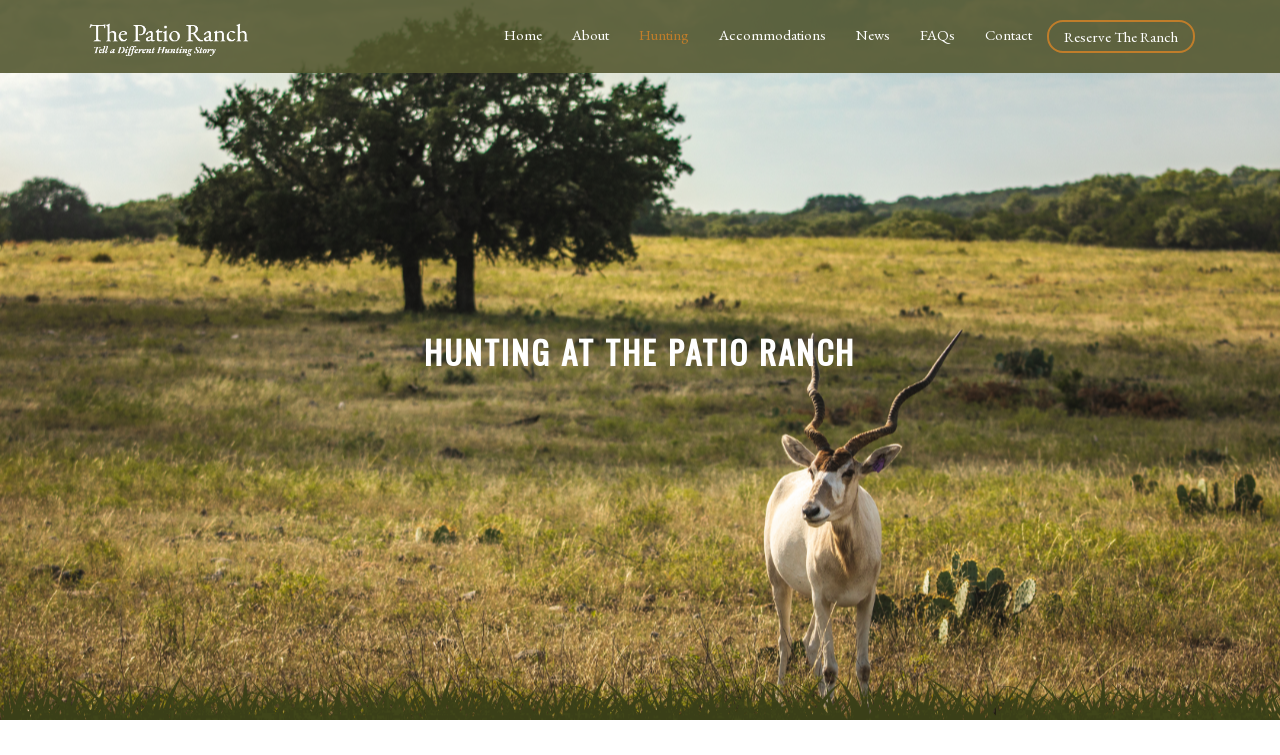

--- FILE ---
content_type: text/html; charset=UTF-8
request_url: https://thepatioranch.com/hunting/
body_size: 16016
content:
<!DOCTYPE html>
<html lang="en-US">
<head>
	<meta charset="UTF-8" />
<meta http-equiv="X-UA-Compatible" content="IE=edge">
	<link rel="pingback" href="https://thepatioranch.com/xmlrpc.php" />
	<link rel="stylesheet" href="https://use.typekit.net/eum7jom.css">
<link href="https://fonts.googleapis.com/css?family=EB+Garamond&display=swap" rel="stylesheet">
<link href="https://fonts.googleapis.com/css?family=Oswald&display=swap" rel="stylesheet">
<link href="https://fonts.googleapis.com/css?family=Open+Sans&display=swap" rel="stylesheet">
	<script type="text/javascript">
		document.documentElement.className = 'js';
	</script>

	<script>var et_site_url='https://thepatioranch.com';var et_post_id='224';function et_core_page_resource_fallback(a,b){"undefined"===typeof b&&(b=a.sheet.cssRules&&0===a.sheet.cssRules.length);b&&(a.onerror=null,a.onload=null,a.href?a.href=et_site_url+"/?et_core_page_resource="+a.id+et_post_id:a.src&&(a.src=et_site_url+"/?et_core_page_resource="+a.id+et_post_id))}
</script><meta name='robots' content='index, follow, max-image-preview:large, max-snippet:-1, max-video-preview:-1' />
	<style>img:is([sizes="auto" i], [sizes^="auto," i]) { contain-intrinsic-size: 3000px 1500px }</style>
	
	<!-- This site is optimized with the Yoast SEO plugin v26.7 - https://yoast.com/wordpress/plugins/seo/ -->
	<title>Hunting - The Patio Ranch</title>
	<link rel="canonical" href="https://thepatioranch.com/hunting/" />
	<meta property="og:locale" content="en_US" />
	<meta property="og:type" content="article" />
	<meta property="og:title" content="Hunting - The Patio Ranch" />
	<meta property="og:url" content="https://thepatioranch.com/hunting/" />
	<meta property="og:site_name" content="The Patio Ranch" />
	<meta property="article:modified_time" content="2021-01-28T20:19:14+00:00" />
	<meta name="twitter:card" content="summary_large_image" />
	<meta name="twitter:label1" content="Est. reading time" />
	<meta name="twitter:data1" content="4 minutes" />
	<script type="application/ld+json" class="yoast-schema-graph">{"@context":"https://schema.org","@graph":[{"@type":"WebPage","@id":"https://thepatioranch.com/hunting/","url":"https://thepatioranch.com/hunting/","name":"Hunting - The Patio Ranch","isPartOf":{"@id":"https://thepatioranch.com/#website"},"datePublished":"2019-11-08T05:40:41+00:00","dateModified":"2021-01-28T20:19:14+00:00","breadcrumb":{"@id":"https://thepatioranch.com/hunting/#breadcrumb"},"inLanguage":"en-US","potentialAction":[{"@type":"ReadAction","target":["https://thepatioranch.com/hunting/"]}]},{"@type":"BreadcrumbList","@id":"https://thepatioranch.com/hunting/#breadcrumb","itemListElement":[{"@type":"ListItem","position":1,"name":"Home","item":"https://thepatioranch.com/"},{"@type":"ListItem","position":2,"name":"Hunting"}]},{"@type":"WebSite","@id":"https://thepatioranch.com/#website","url":"https://thepatioranch.com/","name":"The Patio Ranch","description":"Tell a Different Hunting Story.","potentialAction":[{"@type":"SearchAction","target":{"@type":"EntryPoint","urlTemplate":"https://thepatioranch.com/?s={search_term_string}"},"query-input":{"@type":"PropertyValueSpecification","valueRequired":true,"valueName":"search_term_string"}}],"inLanguage":"en-US"}]}</script>
	<!-- / Yoast SEO plugin. -->


<link rel='dns-prefetch' href='//stackpath.bootstrapcdn.com' />
<link rel='dns-prefetch' href='//maxcdn.bootstrapcdn.com' />
<link rel='dns-prefetch' href='//fonts.googleapis.com' />
<link rel="alternate" type="application/rss+xml" title="The Patio Ranch &raquo; Feed" href="https://thepatioranch.com/feed/" />
<link rel="alternate" type="application/rss+xml" title="The Patio Ranch &raquo; Comments Feed" href="https://thepatioranch.com/comments/feed/" />
<script type="text/javascript">
/* <![CDATA[ */
window._wpemojiSettings = {"baseUrl":"https:\/\/s.w.org\/images\/core\/emoji\/16.0.1\/72x72\/","ext":".png","svgUrl":"https:\/\/s.w.org\/images\/core\/emoji\/16.0.1\/svg\/","svgExt":".svg","source":{"concatemoji":"https:\/\/thepatioranch.com\/wp-includes\/js\/wp-emoji-release.min.js?ver=6.8.3"}};
/*! This file is auto-generated */
!function(s,n){var o,i,e;function c(e){try{var t={supportTests:e,timestamp:(new Date).valueOf()};sessionStorage.setItem(o,JSON.stringify(t))}catch(e){}}function p(e,t,n){e.clearRect(0,0,e.canvas.width,e.canvas.height),e.fillText(t,0,0);var t=new Uint32Array(e.getImageData(0,0,e.canvas.width,e.canvas.height).data),a=(e.clearRect(0,0,e.canvas.width,e.canvas.height),e.fillText(n,0,0),new Uint32Array(e.getImageData(0,0,e.canvas.width,e.canvas.height).data));return t.every(function(e,t){return e===a[t]})}function u(e,t){e.clearRect(0,0,e.canvas.width,e.canvas.height),e.fillText(t,0,0);for(var n=e.getImageData(16,16,1,1),a=0;a<n.data.length;a++)if(0!==n.data[a])return!1;return!0}function f(e,t,n,a){switch(t){case"flag":return n(e,"\ud83c\udff3\ufe0f\u200d\u26a7\ufe0f","\ud83c\udff3\ufe0f\u200b\u26a7\ufe0f")?!1:!n(e,"\ud83c\udde8\ud83c\uddf6","\ud83c\udde8\u200b\ud83c\uddf6")&&!n(e,"\ud83c\udff4\udb40\udc67\udb40\udc62\udb40\udc65\udb40\udc6e\udb40\udc67\udb40\udc7f","\ud83c\udff4\u200b\udb40\udc67\u200b\udb40\udc62\u200b\udb40\udc65\u200b\udb40\udc6e\u200b\udb40\udc67\u200b\udb40\udc7f");case"emoji":return!a(e,"\ud83e\udedf")}return!1}function g(e,t,n,a){var r="undefined"!=typeof WorkerGlobalScope&&self instanceof WorkerGlobalScope?new OffscreenCanvas(300,150):s.createElement("canvas"),o=r.getContext("2d",{willReadFrequently:!0}),i=(o.textBaseline="top",o.font="600 32px Arial",{});return e.forEach(function(e){i[e]=t(o,e,n,a)}),i}function t(e){var t=s.createElement("script");t.src=e,t.defer=!0,s.head.appendChild(t)}"undefined"!=typeof Promise&&(o="wpEmojiSettingsSupports",i=["flag","emoji"],n.supports={everything:!0,everythingExceptFlag:!0},e=new Promise(function(e){s.addEventListener("DOMContentLoaded",e,{once:!0})}),new Promise(function(t){var n=function(){try{var e=JSON.parse(sessionStorage.getItem(o));if("object"==typeof e&&"number"==typeof e.timestamp&&(new Date).valueOf()<e.timestamp+604800&&"object"==typeof e.supportTests)return e.supportTests}catch(e){}return null}();if(!n){if("undefined"!=typeof Worker&&"undefined"!=typeof OffscreenCanvas&&"undefined"!=typeof URL&&URL.createObjectURL&&"undefined"!=typeof Blob)try{var e="postMessage("+g.toString()+"("+[JSON.stringify(i),f.toString(),p.toString(),u.toString()].join(",")+"));",a=new Blob([e],{type:"text/javascript"}),r=new Worker(URL.createObjectURL(a),{name:"wpTestEmojiSupports"});return void(r.onmessage=function(e){c(n=e.data),r.terminate(),t(n)})}catch(e){}c(n=g(i,f,p,u))}t(n)}).then(function(e){for(var t in e)n.supports[t]=e[t],n.supports.everything=n.supports.everything&&n.supports[t],"flag"!==t&&(n.supports.everythingExceptFlag=n.supports.everythingExceptFlag&&n.supports[t]);n.supports.everythingExceptFlag=n.supports.everythingExceptFlag&&!n.supports.flag,n.DOMReady=!1,n.readyCallback=function(){n.DOMReady=!0}}).then(function(){return e}).then(function(){var e;n.supports.everything||(n.readyCallback(),(e=n.source||{}).concatemoji?t(e.concatemoji):e.wpemoji&&e.twemoji&&(t(e.twemoji),t(e.wpemoji)))}))}((window,document),window._wpemojiSettings);
/* ]]> */
</script>
<meta content="Divi Child Theme v.1.0.2" name="generator"/><style id='wp-emoji-styles-inline-css' type='text/css'>

	img.wp-smiley, img.emoji {
		display: inline !important;
		border: none !important;
		box-shadow: none !important;
		height: 1em !important;
		width: 1em !important;
		margin: 0 0.07em !important;
		vertical-align: -0.1em !important;
		background: none !important;
		padding: 0 !important;
	}
</style>
<link rel='stylesheet' id='wp-block-library-css' href='https://thepatioranch.com/wp-includes/css/dist/block-library/style.min.css?ver=6.8.3' type='text/css' media='all' />
<style id='classic-theme-styles-inline-css' type='text/css'>
/*! This file is auto-generated */
.wp-block-button__link{color:#fff;background-color:#32373c;border-radius:9999px;box-shadow:none;text-decoration:none;padding:calc(.667em + 2px) calc(1.333em + 2px);font-size:1.125em}.wp-block-file__button{background:#32373c;color:#fff;text-decoration:none}
</style>
<style id='global-styles-inline-css' type='text/css'>
:root{--wp--preset--aspect-ratio--square: 1;--wp--preset--aspect-ratio--4-3: 4/3;--wp--preset--aspect-ratio--3-4: 3/4;--wp--preset--aspect-ratio--3-2: 3/2;--wp--preset--aspect-ratio--2-3: 2/3;--wp--preset--aspect-ratio--16-9: 16/9;--wp--preset--aspect-ratio--9-16: 9/16;--wp--preset--color--black: #000000;--wp--preset--color--cyan-bluish-gray: #abb8c3;--wp--preset--color--white: #ffffff;--wp--preset--color--pale-pink: #f78da7;--wp--preset--color--vivid-red: #cf2e2e;--wp--preset--color--luminous-vivid-orange: #ff6900;--wp--preset--color--luminous-vivid-amber: #fcb900;--wp--preset--color--light-green-cyan: #7bdcb5;--wp--preset--color--vivid-green-cyan: #00d084;--wp--preset--color--pale-cyan-blue: #8ed1fc;--wp--preset--color--vivid-cyan-blue: #0693e3;--wp--preset--color--vivid-purple: #9b51e0;--wp--preset--gradient--vivid-cyan-blue-to-vivid-purple: linear-gradient(135deg,rgba(6,147,227,1) 0%,rgb(155,81,224) 100%);--wp--preset--gradient--light-green-cyan-to-vivid-green-cyan: linear-gradient(135deg,rgb(122,220,180) 0%,rgb(0,208,130) 100%);--wp--preset--gradient--luminous-vivid-amber-to-luminous-vivid-orange: linear-gradient(135deg,rgba(252,185,0,1) 0%,rgba(255,105,0,1) 100%);--wp--preset--gradient--luminous-vivid-orange-to-vivid-red: linear-gradient(135deg,rgba(255,105,0,1) 0%,rgb(207,46,46) 100%);--wp--preset--gradient--very-light-gray-to-cyan-bluish-gray: linear-gradient(135deg,rgb(238,238,238) 0%,rgb(169,184,195) 100%);--wp--preset--gradient--cool-to-warm-spectrum: linear-gradient(135deg,rgb(74,234,220) 0%,rgb(151,120,209) 20%,rgb(207,42,186) 40%,rgb(238,44,130) 60%,rgb(251,105,98) 80%,rgb(254,248,76) 100%);--wp--preset--gradient--blush-light-purple: linear-gradient(135deg,rgb(255,206,236) 0%,rgb(152,150,240) 100%);--wp--preset--gradient--blush-bordeaux: linear-gradient(135deg,rgb(254,205,165) 0%,rgb(254,45,45) 50%,rgb(107,0,62) 100%);--wp--preset--gradient--luminous-dusk: linear-gradient(135deg,rgb(255,203,112) 0%,rgb(199,81,192) 50%,rgb(65,88,208) 100%);--wp--preset--gradient--pale-ocean: linear-gradient(135deg,rgb(255,245,203) 0%,rgb(182,227,212) 50%,rgb(51,167,181) 100%);--wp--preset--gradient--electric-grass: linear-gradient(135deg,rgb(202,248,128) 0%,rgb(113,206,126) 100%);--wp--preset--gradient--midnight: linear-gradient(135deg,rgb(2,3,129) 0%,rgb(40,116,252) 100%);--wp--preset--font-size--small: 13px;--wp--preset--font-size--medium: 20px;--wp--preset--font-size--large: 36px;--wp--preset--font-size--x-large: 42px;--wp--preset--spacing--20: 0.44rem;--wp--preset--spacing--30: 0.67rem;--wp--preset--spacing--40: 1rem;--wp--preset--spacing--50: 1.5rem;--wp--preset--spacing--60: 2.25rem;--wp--preset--spacing--70: 3.38rem;--wp--preset--spacing--80: 5.06rem;--wp--preset--shadow--natural: 6px 6px 9px rgba(0, 0, 0, 0.2);--wp--preset--shadow--deep: 12px 12px 50px rgba(0, 0, 0, 0.4);--wp--preset--shadow--sharp: 6px 6px 0px rgba(0, 0, 0, 0.2);--wp--preset--shadow--outlined: 6px 6px 0px -3px rgba(255, 255, 255, 1), 6px 6px rgba(0, 0, 0, 1);--wp--preset--shadow--crisp: 6px 6px 0px rgba(0, 0, 0, 1);}:where(.is-layout-flex){gap: 0.5em;}:where(.is-layout-grid){gap: 0.5em;}body .is-layout-flex{display: flex;}.is-layout-flex{flex-wrap: wrap;align-items: center;}.is-layout-flex > :is(*, div){margin: 0;}body .is-layout-grid{display: grid;}.is-layout-grid > :is(*, div){margin: 0;}:where(.wp-block-columns.is-layout-flex){gap: 2em;}:where(.wp-block-columns.is-layout-grid){gap: 2em;}:where(.wp-block-post-template.is-layout-flex){gap: 1.25em;}:where(.wp-block-post-template.is-layout-grid){gap: 1.25em;}.has-black-color{color: var(--wp--preset--color--black) !important;}.has-cyan-bluish-gray-color{color: var(--wp--preset--color--cyan-bluish-gray) !important;}.has-white-color{color: var(--wp--preset--color--white) !important;}.has-pale-pink-color{color: var(--wp--preset--color--pale-pink) !important;}.has-vivid-red-color{color: var(--wp--preset--color--vivid-red) !important;}.has-luminous-vivid-orange-color{color: var(--wp--preset--color--luminous-vivid-orange) !important;}.has-luminous-vivid-amber-color{color: var(--wp--preset--color--luminous-vivid-amber) !important;}.has-light-green-cyan-color{color: var(--wp--preset--color--light-green-cyan) !important;}.has-vivid-green-cyan-color{color: var(--wp--preset--color--vivid-green-cyan) !important;}.has-pale-cyan-blue-color{color: var(--wp--preset--color--pale-cyan-blue) !important;}.has-vivid-cyan-blue-color{color: var(--wp--preset--color--vivid-cyan-blue) !important;}.has-vivid-purple-color{color: var(--wp--preset--color--vivid-purple) !important;}.has-black-background-color{background-color: var(--wp--preset--color--black) !important;}.has-cyan-bluish-gray-background-color{background-color: var(--wp--preset--color--cyan-bluish-gray) !important;}.has-white-background-color{background-color: var(--wp--preset--color--white) !important;}.has-pale-pink-background-color{background-color: var(--wp--preset--color--pale-pink) !important;}.has-vivid-red-background-color{background-color: var(--wp--preset--color--vivid-red) !important;}.has-luminous-vivid-orange-background-color{background-color: var(--wp--preset--color--luminous-vivid-orange) !important;}.has-luminous-vivid-amber-background-color{background-color: var(--wp--preset--color--luminous-vivid-amber) !important;}.has-light-green-cyan-background-color{background-color: var(--wp--preset--color--light-green-cyan) !important;}.has-vivid-green-cyan-background-color{background-color: var(--wp--preset--color--vivid-green-cyan) !important;}.has-pale-cyan-blue-background-color{background-color: var(--wp--preset--color--pale-cyan-blue) !important;}.has-vivid-cyan-blue-background-color{background-color: var(--wp--preset--color--vivid-cyan-blue) !important;}.has-vivid-purple-background-color{background-color: var(--wp--preset--color--vivid-purple) !important;}.has-black-border-color{border-color: var(--wp--preset--color--black) !important;}.has-cyan-bluish-gray-border-color{border-color: var(--wp--preset--color--cyan-bluish-gray) !important;}.has-white-border-color{border-color: var(--wp--preset--color--white) !important;}.has-pale-pink-border-color{border-color: var(--wp--preset--color--pale-pink) !important;}.has-vivid-red-border-color{border-color: var(--wp--preset--color--vivid-red) !important;}.has-luminous-vivid-orange-border-color{border-color: var(--wp--preset--color--luminous-vivid-orange) !important;}.has-luminous-vivid-amber-border-color{border-color: var(--wp--preset--color--luminous-vivid-amber) !important;}.has-light-green-cyan-border-color{border-color: var(--wp--preset--color--light-green-cyan) !important;}.has-vivid-green-cyan-border-color{border-color: var(--wp--preset--color--vivid-green-cyan) !important;}.has-pale-cyan-blue-border-color{border-color: var(--wp--preset--color--pale-cyan-blue) !important;}.has-vivid-cyan-blue-border-color{border-color: var(--wp--preset--color--vivid-cyan-blue) !important;}.has-vivid-purple-border-color{border-color: var(--wp--preset--color--vivid-purple) !important;}.has-vivid-cyan-blue-to-vivid-purple-gradient-background{background: var(--wp--preset--gradient--vivid-cyan-blue-to-vivid-purple) !important;}.has-light-green-cyan-to-vivid-green-cyan-gradient-background{background: var(--wp--preset--gradient--light-green-cyan-to-vivid-green-cyan) !important;}.has-luminous-vivid-amber-to-luminous-vivid-orange-gradient-background{background: var(--wp--preset--gradient--luminous-vivid-amber-to-luminous-vivid-orange) !important;}.has-luminous-vivid-orange-to-vivid-red-gradient-background{background: var(--wp--preset--gradient--luminous-vivid-orange-to-vivid-red) !important;}.has-very-light-gray-to-cyan-bluish-gray-gradient-background{background: var(--wp--preset--gradient--very-light-gray-to-cyan-bluish-gray) !important;}.has-cool-to-warm-spectrum-gradient-background{background: var(--wp--preset--gradient--cool-to-warm-spectrum) !important;}.has-blush-light-purple-gradient-background{background: var(--wp--preset--gradient--blush-light-purple) !important;}.has-blush-bordeaux-gradient-background{background: var(--wp--preset--gradient--blush-bordeaux) !important;}.has-luminous-dusk-gradient-background{background: var(--wp--preset--gradient--luminous-dusk) !important;}.has-pale-ocean-gradient-background{background: var(--wp--preset--gradient--pale-ocean) !important;}.has-electric-grass-gradient-background{background: var(--wp--preset--gradient--electric-grass) !important;}.has-midnight-gradient-background{background: var(--wp--preset--gradient--midnight) !important;}.has-small-font-size{font-size: var(--wp--preset--font-size--small) !important;}.has-medium-font-size{font-size: var(--wp--preset--font-size--medium) !important;}.has-large-font-size{font-size: var(--wp--preset--font-size--large) !important;}.has-x-large-font-size{font-size: var(--wp--preset--font-size--x-large) !important;}
:where(.wp-block-post-template.is-layout-flex){gap: 1.25em;}:where(.wp-block-post-template.is-layout-grid){gap: 1.25em;}
:where(.wp-block-columns.is-layout-flex){gap: 2em;}:where(.wp-block-columns.is-layout-grid){gap: 2em;}
:root :where(.wp-block-pullquote){font-size: 1.5em;line-height: 1.6;}
</style>
<link rel='stylesheet' id='divi-style-css' href='https://thepatioranch.com/wp-content/themes/Divi/style.dev.css?ver=6.8.3' type='text/css' media='all' />
<link rel='stylesheet' id='child-style-css' href='https://thepatioranch.com/wp-content/themes/divi-child-theme-master/style.css?ver=1.0.2' type='text/css' media='all' />
<link rel='stylesheet' id='bootstrap-css-css' href='https://maxcdn.bootstrapcdn.com/bootstrap/4.0.0/css/bootstrap.min.css?ver=6.8.3' type='text/css' media='all' />
<link rel='stylesheet' id='divi-fonts-css' href='https://fonts.googleapis.com/css?family=Open+Sans:300italic,400italic,600italic,700italic,800italic,400,300,600,700,800&#038;subset=latin,latin-ext&#038;display=swap' type='text/css' media='all' />
<link rel='stylesheet' id='et-shortcodes-responsive-css-css' href='https://thepatioranch.com/wp-content/themes/Divi/epanel/shortcodes/css/shortcodes_responsive.css?ver=4.8.1' type='text/css' media='all' />
<link rel='stylesheet' id='magnific-popup-css' href='https://thepatioranch.com/wp-content/themes/Divi/includes/builder/styles/magnific_popup.css?ver=4.8.1' type='text/css' media='all' />
<link rel='stylesheet' id='dashicons-css' href='https://thepatioranch.com/wp-includes/css/dashicons.min.css?ver=6.8.3' type='text/css' media='all' />
<link rel="stylesheet" type="text/css" href="https://thepatioranch.com/wp-content/plugins/smart-slider-3/Public/SmartSlider3/Application/Frontend/Assets/dist/smartslider.min.css?ver=667fb12b" media="all">
<style data-related="n2-ss-2">div#n2-ss-2 .n2-ss-slider-1{display:grid;position:relative;}div#n2-ss-2 .n2-ss-slider-2{display:grid;position:relative;overflow:hidden;padding:0px 0px 0px 0px;border:0px solid RGBA(62,62,62,1);border-radius:0px;background-clip:padding-box;background-repeat:repeat;background-position:50% 50%;background-size:cover;background-attachment:scroll;z-index:1;}div#n2-ss-2:not(.n2-ss-loaded) .n2-ss-slider-2{background-image:none !important;}div#n2-ss-2 .n2-ss-slider-3{display:grid;grid-template-areas:'cover';position:relative;overflow:hidden;z-index:10;}div#n2-ss-2 .n2-ss-slider-3 > *{grid-area:cover;}div#n2-ss-2 .n2-ss-slide-backgrounds,div#n2-ss-2 .n2-ss-slider-3 > .n2-ss-divider{position:relative;}div#n2-ss-2 .n2-ss-slide-backgrounds{z-index:10;}div#n2-ss-2 .n2-ss-slide-backgrounds > *{overflow:hidden;}div#n2-ss-2 .n2-ss-slide-background{transform:translateX(-100000px);}div#n2-ss-2 .n2-ss-slider-4{place-self:center;position:relative;width:100%;height:100%;z-index:20;display:grid;grid-template-areas:'slide';}div#n2-ss-2 .n2-ss-slider-4 > *{grid-area:slide;}div#n2-ss-2.n2-ss-full-page--constrain-ratio .n2-ss-slider-4{height:auto;}div#n2-ss-2 .n2-ss-slide{display:grid;place-items:center;grid-auto-columns:100%;position:relative;z-index:20;-webkit-backface-visibility:hidden;transform:translateX(-100000px);}div#n2-ss-2 .n2-ss-slide{perspective:1500px;}div#n2-ss-2 .n2-ss-slide-active{z-index:21;}.n2-ss-background-animation{position:absolute;top:0;left:0;width:100%;height:100%;z-index:3;}div#n2-ss-2 .n2-ss-control-bullet{visibility:hidden;text-align:center;justify-content:center;z-index:14;}div#n2-ss-2 .n2-ss-control-bullet--calculate-size{left:0 !important;}div#n2-ss-2 .n2-ss-control-bullet-horizontal.n2-ss-control-bullet-fullsize{width:100%;}div#n2-ss-2 .n2-ss-control-bullet-vertical.n2-ss-control-bullet-fullsize{height:100%;flex-flow:column;}div#n2-ss-2 .nextend-bullet-bar{display:inline-flex;vertical-align:top;visibility:visible;align-items:center;flex-wrap:wrap;}div#n2-ss-2 .n2-bar-justify-content-left{justify-content:flex-start;}div#n2-ss-2 .n2-bar-justify-content-center{justify-content:center;}div#n2-ss-2 .n2-bar-justify-content-right{justify-content:flex-end;}div#n2-ss-2 .n2-ss-control-bullet-vertical > .nextend-bullet-bar{flex-flow:column;}div#n2-ss-2 .n2-ss-control-bullet-fullsize > .nextend-bullet-bar{display:flex;}div#n2-ss-2 .n2-ss-control-bullet-horizontal.n2-ss-control-bullet-fullsize > .nextend-bullet-bar{flex:1 1 auto;}div#n2-ss-2 .n2-ss-control-bullet-vertical.n2-ss-control-bullet-fullsize > .nextend-bullet-bar{height:100%;}div#n2-ss-2 .nextend-bullet-bar .n2-bullet{cursor:pointer;transition:background-color 0.4s;}div#n2-ss-2 .nextend-bullet-bar .n2-bullet.n2-active{cursor:default;}div#n2-ss-2 div.n2-ss-bullet-thumbnail-container{position:absolute;z-index:10000000;}div#n2-ss-2 .n2-ss-bullet-thumbnail-container .n2-ss-bullet-thumbnail{background-size:cover;background-repeat:no-repeat;background-position:center;}div#n2-ss-2 .nextend-thumbnail{flex:0 0 auto;overflow:hidden;}div#n2-ss-2 .nextend-thumbnail-default{position:relative;display:flex;flex-direction:column;z-index:10;}div#n2-ss-2 .nextend-thumbnail-inner{position:relative;flex-basis:0;flex-grow:1;scroll-behavior:smooth;scrollbar-width:none;}div#n2-ss-2 .nextend-thumbnail-inner::-webkit-scrollbar{width:0;height:0;background:transparent;}div#n2-ss-2 .nextend-thumbnail-button{position:absolute;display:grid;place-content:center;transition:all 0.4s;cursor:pointer;visibility:hidden;}div#n2-ss-2 .nextend-thumbnail-button *{visibility:visible;}div#n2-ss-2 .nextend-thumbnail-scroller{display:grid;}div#n2-ss-2 .n2-thumbnail-dot{position:relative;cursor:pointer;}div#n2-ss-2 .n2-thumbnail-dot img{object-fit:cover;max-width:none !important;}div#n2-ss-2 .n2-caption-before{order:-1;}div#n2-ss-2 .n2-caption-overlay{position:absolute;box-sizing:border-box;display:grid;place-content:center;}div#n2-ss-2 .n2-thumbnail-dot-type{position:absolute;left:50%;top:50%;transform:translate3d(-50%,-50%,0);}div#n2-ss-2 .nextend-thumbnail-vertical .nextend-thumbnail-scroller{min-height:100%;height:-moz-fit-content;height:-webkit-fit-content;height:fit-content;}div#n2-ss-2 .nextend-thumbnail-vertical .n2-align-content-start{align-content:flex-start;}div#n2-ss-2 .nextend-thumbnail-vertical .n2-align-content-center{align-content:center;}div#n2-ss-2 .nextend-thumbnail-vertical .n2-align-content-end{align-content:flex-end;}div#n2-ss-2 .nextend-thumbnail-vertical .n2-align-content-space-between{align-content:space-between;}div#n2-ss-2 .nextend-thumbnail-vertical .n2-align-content-space-around{align-content:space-around;}div#n2-ss-2 .nextend-thumbnail-vertical .nextend-thumbnail-inner{overflow-y:scroll;}div#n2-ss-2 .nextend-thumbnail-vertical .n2-thumbnail-dot{display:grid;grid-template-columns:auto 1fr;overflow:hidden;}div#n2-ss-2 .nextend-thumbnail-vertical .nextend-thumbnail-button{width:100%;}div#n2-ss-2 .nextend-thumbnail-vertical .nextend-thumbnail-previous{top:10px;}div#n2-ss-2 .nextend-thumbnail-vertical[data-has-previous="0"] .nextend-thumbnail-previous{transform:translateY(min(-100px,calc(-110%)));opacity:0;}div#n2-ss-2 .nextend-thumbnail-vertical .nextend-thumbnail-next{bottom:10px;}div#n2-ss-2 .nextend-thumbnail-vertical[data-has-next="0"] .nextend-thumbnail-next{transform:translateY(max(100px,calc(110%)));opacity:0;}div#n2-ss-2 .nextend-thumbnail-horizontal{flex-direction:row;}div#n2-ss-2 .nextend-thumbnail-horizontal .nextend-thumbnail-inner{overflow-x:scroll;}div#n2-ss-2 .nextend-thumbnail-horizontal .nextend-thumbnail-scroller{min-width:100%;width:-moz-fit-content;width:-webkit-fit-content;width:fit-content;grid-auto-flow:column;grid-auto-columns:min-content;}div#n2-ss-2 .nextend-thumbnail-horizontal .n2-align-content-start{justify-content:flex-start;}div#n2-ss-2 .nextend-thumbnail-horizontal .n2-align-content-center{justify-content:center;}div#n2-ss-2 .nextend-thumbnail-horizontal .n2-align-content-end{justify-content:flex-end;}div#n2-ss-2 .nextend-thumbnail-horizontal .n2-align-content-space-between{justify-content:space-between;}div#n2-ss-2 .nextend-thumbnail-horizontal .n2-align-content-space-around{justify-content:space-around;}div#n2-ss-2 .nextend-thumbnail-horizontal .n2-thumbnail-dot{display:grid;grid-template-rows:auto 1fr;overflow:hidden;}div#n2-ss-2 .nextend-thumbnail-horizontal .nextend-thumbnail-button{height:100%;}div#n2-ss-2 .nextend-thumbnail-horizontal .nextend-thumbnail-previous{left:10px;}div#n2-ss-2 .nextend-thumbnail-horizontal[data-has-previous="0"] .nextend-thumbnail-previous{transform:translateX(min(-100px,calc(-110%))) rotateZ(-90deg);opacity:0;}div#n2-ss-2 .nextend-thumbnail-horizontal .nextend-thumbnail-next{right:10px;}div#n2-ss-2 .nextend-thumbnail-horizontal[data-has-next="0"] .nextend-thumbnail-next{transform:translateX(max(100px,calc(110%))) rotateZ(-90deg);opacity:0;}div#n2-ss-2 .n2-style-785355f374be86c332d4665aae819858-dot{background: RGBA(0,0,0,0.67);opacity:1;padding:5px 5px 5px 5px ;box-shadow: none;border: 0px solid RGBA(0,0,0,1);border-radius:50px;margin:4px;}div#n2-ss-2 .n2-style-785355f374be86c332d4665aae819858-dot.n2-active, div#n2-ss-2 .n2-style-785355f374be86c332d4665aae819858-dot:HOVER, div#n2-ss-2 .n2-style-785355f374be86c332d4665aae819858-dot:FOCUS{background: RGBA(29,129,249,1);}div#n2-ss-2 .n2-ss-slide-limiter{max-width:2240px;}div#n2-ss-2 .n-uc-ryv6bRQ3QssX{padding:0px 0px 0px 0px}div#n2-ss-2 .n-uc-VJAtORfPZ9yI{padding:0px 0px 0px 0px}div#n2-ss-2 .n-uc-q2wAtwvZ7cbl{padding:0px 0px 0px 0px}div#n2-ss-2 .n-uc-WzSNjlialN2Q{padding:0px 0px 0px 0px}div#n2-ss-2 .n-uc-HZa9m0xKxDaz{padding:0px 0px 0px 0px}div#n2-ss-2 .n-uc-JoDlqeCpzzEV{padding:0px 0px 0px 0px}div#n2-ss-2 .n-uc-dcXGOjYM5ciJ{padding:0px 0px 0px 0px}div#n2-ss-2 .n-uc-NCIjQDDXQRJC{padding:0px 0px 0px 0px}div#n2-ss-2 .n-uc-tCl5LX1ygyeU{padding:0px 0px 0px 0px}div#n2-ss-2 .n-uc-xRuk7qa62Xts{padding:0px 0px 0px 0px}div#n2-ss-2 .n-uc-Q8QSTvvRPkuD{padding:0px 0px 0px 0px}div#n2-ss-2 .n-uc-yyDCMVfdK8ne{padding:0px 0px 0px 0px}div#n2-ss-2 .n-uc-gVyc4F7Y8imH{padding:0px 0px 0px 0px}div#n2-ss-2 .n-uc-YdE2SVhfEdsK{padding:0px 0px 0px 0px}div#n2-ss-2 .n-uc-VtFR8VtuVgJW{padding:0px 0px 0px 0px}div#n2-ss-2 .n2-ss-slider-1{min-height:600px;}div#n2-ss-2 .n2-thumbnail-dot img{width:300px;height:300px}@media (min-width: 1200px){div#n2-ss-2 [data-hide-desktopportrait="1"]{display: none !important;}}@media (orientation: landscape) and (max-width: 1199px) and (min-width: 901px),(orientation: portrait) and (max-width: 1199px) and (min-width: 701px){div#n2-ss-2 [data-hide-tabletportrait="1"]{display: none !important;}}@media (orientation: landscape) and (max-width: 900px),(orientation: portrait) and (max-width: 700px){div#n2-ss-2 [data-hide-mobileportrait="1"]{display: none !important;}}</style>
<script>(function(){this._N2=this._N2||{_r:[],_d:[],r:function(){this._r.push(arguments)},d:function(){this._d.push(arguments)}}}).call(window);</script><script src="https://thepatioranch.com/wp-content/plugins/smart-slider-3/Public/SmartSlider3/Application/Frontend/Assets/dist/n2.min.js?ver=667fb12b" defer async></script>
<script src="https://thepatioranch.com/wp-content/plugins/smart-slider-3/Public/SmartSlider3/Application/Frontend/Assets/dist/smartslider-frontend.min.js?ver=667fb12b" defer async></script>
<script src="https://thepatioranch.com/wp-content/plugins/smart-slider-3/Public/SmartSlider3/Slider/SliderType/Simple/Assets/dist/ss-simple.min.js?ver=667fb12b" defer async></script>
<script src="https://thepatioranch.com/wp-content/plugins/smart-slider-3/Public/SmartSlider3/Widget/Bullet/Assets/dist/w-bullet.min.js?ver=667fb12b" defer async></script>
<script src="https://thepatioranch.com/wp-content/plugins/smart-slider-3/Public/SmartSlider3/Widget/Thumbnail/Basic/Assets/dist/w-thumbnail-horizontal.min.js?ver=667fb12b" defer async></script>
<script>_N2.r('documentReady',function(){_N2.r(["documentReady","smartslider-frontend","SmartSliderWidgetBulletTransition","SmartSliderWidgetThumbnailDefaultHorizontal","ss-simple"],function(){new _N2.SmartSliderSimple('n2-ss-2',{"admin":false,"background.video.mobile":1,"loadingTime":2000,"alias":{"id":0,"smoothScroll":0,"slideSwitch":0,"scroll":1},"align":"normal","isDelayed":0,"responsive":{"mediaQueries":{"all":false,"desktopportrait":["(min-width: 1200px)"],"tabletportrait":["(orientation: landscape) and (max-width: 1199px) and (min-width: 901px)","(orientation: portrait) and (max-width: 1199px) and (min-width: 701px)"],"mobileportrait":["(orientation: landscape) and (max-width: 900px)","(orientation: portrait) and (max-width: 700px)"]},"base":{"slideOuterWidth":1400,"slideOuterHeight":500,"sliderWidth":1400,"sliderHeight":500,"slideWidth":1400,"slideHeight":500},"hideOn":{"desktopLandscape":false,"desktopPortrait":false,"tabletLandscape":false,"tabletPortrait":false,"mobileLandscape":false,"mobilePortrait":false},"onResizeEnabled":true,"type":"fullwidth","sliderHeightBasedOn":"real","focusUser":1,"focusEdge":"auto","breakpoints":[{"device":"tabletPortrait","type":"max-screen-width","portraitWidth":1199,"landscapeWidth":1199},{"device":"mobilePortrait","type":"max-screen-width","portraitWidth":700,"landscapeWidth":900}],"enabledDevices":{"desktopLandscape":0,"desktopPortrait":1,"tabletLandscape":0,"tabletPortrait":1,"mobileLandscape":0,"mobilePortrait":1},"sizes":{"desktopPortrait":{"width":1400,"height":500,"max":3000,"min":1200},"tabletPortrait":{"width":701,"height":250,"customHeight":false,"max":1199,"min":701},"mobilePortrait":{"width":320,"height":114,"customHeight":false,"max":900,"min":320}},"overflowHiddenPage":0,"focus":{"offsetTop":"#wpadminbar","offsetBottom":""}},"controls":{"mousewheel":0,"touch":"horizontal","keyboard":1,"blockCarouselInteraction":1},"playWhenVisible":1,"playWhenVisibleAt":0.5,"lazyLoad":0,"lazyLoadNeighbor":0,"blockrightclick":0,"maintainSession":0,"autoplay":{"enabled":0,"start":1,"duration":8000,"autoplayLoop":1,"allowReStart":0,"pause":{"click":1,"mouse":"0","mediaStarted":1},"resume":{"click":0,"mouse":"0","mediaEnded":1,"slidechanged":0},"interval":1,"intervalModifier":"loop","intervalSlide":"current"},"perspective":1500,"layerMode":{"playOnce":0,"playFirstLayer":1,"mode":"skippable","inAnimation":"mainInEnd"},"bgAnimations":0,"mainanimation":{"type":"horizontal","duration":800,"delay":0,"ease":"easeOutQuad","shiftedBackgroundAnimation":0},"carousel":1,"initCallbacks":function(){new _N2.SmartSliderWidgetBulletTransition(this,{"area":10,"dotClasses":"n2-style-785355f374be86c332d4665aae819858-dot ","mode":"","action":"click"});new _N2.SmartSliderWidgetThumbnailDefaultHorizontal(this,{"action":"click","minimumThumbnailCount":3})}})})});</script><script type="text/javascript" src="https://thepatioranch.com/wp-includes/js/jquery/jquery.min.js?ver=3.7.1" id="jquery-core-js"></script>
<script type="text/javascript" src="https://thepatioranch.com/wp-includes/js/jquery/jquery-migrate.min.js?ver=3.4.1" id="jquery-migrate-js"></script>
<link rel="https://api.w.org/" href="https://thepatioranch.com/wp-json/" /><link rel="alternate" title="JSON" type="application/json" href="https://thepatioranch.com/wp-json/wp/v2/pages/224" /><link rel="EditURI" type="application/rsd+xml" title="RSD" href="https://thepatioranch.com/xmlrpc.php?rsd" />
<link rel='shortlink' href='https://thepatioranch.com/?p=224' />
<link rel="alternate" title="oEmbed (JSON)" type="application/json+oembed" href="https://thepatioranch.com/wp-json/oembed/1.0/embed?url=https%3A%2F%2Fthepatioranch.com%2Fhunting%2F" />
<link rel="alternate" title="oEmbed (XML)" type="text/xml+oembed" href="https://thepatioranch.com/wp-json/oembed/1.0/embed?url=https%3A%2F%2Fthepatioranch.com%2Fhunting%2F&#038;format=xml" />

		<!-- GA Google Analytics @ https://m0n.co/ga -->
		<script>
			(function(i,s,o,g,r,a,m){i['GoogleAnalyticsObject']=r;i[r]=i[r]||function(){
			(i[r].q=i[r].q||[]).push(arguments)},i[r].l=1*new Date();a=s.createElement(o),
			m=s.getElementsByTagName(o)[0];a.async=1;a.src=g;m.parentNode.insertBefore(a,m)
			})(window,document,'script','https://www.google-analytics.com/analytics.js','ga');
			ga('create', 'UA-187809319-1', 'auto');
			ga('send', 'pageview');
		</script>

	<meta name="viewport" content="width=device-width, initial-scale=1.0, maximum-scale=1.0, user-scalable=0" /><link rel="preload" href="https://thepatioranch.com/wp-content/themes/Divi/core/admin/fonts/modules.ttf" as="font" crossorigin="anonymous"><script type="text/javascript">
      (function($) {
        $(window).load( function(){
          //$('#post-carousel').carousel();

          $('a.carousel-control-prev').on('click', function(e){
            e.preventDefault();
            //console.log( 'prev' );
            $(this).parents('.carousel').eq(0).carousel('prev');
          });

          $('a.carousel-control-next').on('click', function(e){
            e.preventDefault();
            //console.log( 'prev' );
            $(this).parents('.carousel').eq(0).carousel('next');
          });
        });
      })(jQuery);
    </script><link rel="icon" href="https://thepatioranch.com/wp-content/uploads/2021/01/cropped-android-chrome-512x512-32x32.png" sizes="32x32" />
<link rel="icon" href="https://thepatioranch.com/wp-content/uploads/2021/01/cropped-android-chrome-512x512-192x192.png" sizes="192x192" />
<link rel="apple-touch-icon" href="https://thepatioranch.com/wp-content/uploads/2021/01/cropped-android-chrome-512x512-180x180.png" />
<meta name="msapplication-TileImage" content="https://thepatioranch.com/wp-content/uploads/2021/01/cropped-android-chrome-512x512-270x270.png" />
<link rel="stylesheet" id="et-core-unified-224-cached-inline-styles" href="https://thepatioranch.com/wp-content/et-cache/224/et-core-unified-224-176711894903.min.css" onerror="et_core_page_resource_fallback(this, true)" onload="et_core_page_resource_fallback(this)" /></head>
<body data-rsssl=1 class="wp-singular page-template-default page page-id-224 wp-theme-Divi wp-child-theme-divi-child-theme-master et_pb_button_helper_class et_fixed_nav et_show_nav et_primary_nav_dropdown_animation_fade et_secondary_nav_dropdown_animation_fade et_header_style_left et_pb_footer_columns4 et_cover_background et_pb_gutter windows et_pb_gutters3 et_pb_pagebuilder_layout et_smooth_scroll et_no_sidebar et_divi_theme et-db et_minified_js">
	<div id="page-container">

	
	
			<header id="main-header" data-height-onload="66"> 
<!--		<header id="main-header" data-height-onload="73" data-height-laoded="true" data-fixed-height-onload="73" style="top: 0px;" class="et-fixed-header">	-->
			<div class="container clearfix et_menu_container">
							<div class="logo_container">
					<span class="logo_helper"></span>
					<a href="https://thepatioranch.com/">
						<img src="https://thepatioranch.com/wp-content/uploads/2019/11/The-Patio-Ranch-logo-1920.png" alt="The Patio Ranch" id="logo" data-height-percentage="54" />
					</a>
				</div>
							<div id="et-top-navigation" data-height="66" data-fixed-height="40">
											<nav id="top-menu-nav">
						<ul id="top-menu" class="nav"><li id="menu-item-587" class="menu-item menu-item-type-post_type menu-item-object-page menu-item-home menu-item-587"><a href="https://thepatioranch.com/">Home</a></li>
<li id="menu-item-585" class="menu-item menu-item-type-post_type menu-item-object-page menu-item-585"><a href="https://thepatioranch.com/about-us/">About</a></li>
<li id="menu-item-584" class="menu-item menu-item-type-post_type menu-item-object-page current-menu-item page_item page-item-224 current_page_item menu-item-584"><a href="https://thepatioranch.com/hunting/" aria-current="page">Hunting</a></li>
<li id="menu-item-582" class="menu-item menu-item-type-post_type menu-item-object-page menu-item-582"><a href="https://thepatioranch.com/accommodations/">Accommodations</a></li>
<li id="menu-item-586" class="menu-item menu-item-type-post_type menu-item-object-page menu-item-586"><a href="https://thepatioranch.com/news-page/">News</a></li>
<li id="menu-item-581" class="menu-item menu-item-type-post_type menu-item-object-page menu-item-581"><a href="https://thepatioranch.com/faqs/">FAQs</a></li>
<li id="menu-item-580" class="menu-item menu-item-type-post_type menu-item-object-page menu-item-580"><a href="https://thepatioranch.com/contact-us/">Contact</a></li>
<li id="menu-item-588" class="menu-item menu-item-type-custom menu-item-object-custom menu-item-588"><a href="/contact-us/">Reserve The Ranch</a></li>
</ul>						</nav>
					
					
					
										<div id="et_top_search">
						<span id="et_search_icon"></span>
					</div>
					
					<div id="et_mobile_nav_menu">
				<div class="mobile_nav closed">
					<span class="select_page">Select Page</span>
					<span class="mobile_menu_bar mobile_menu_bar_toggle"></span>
				</div>
			</div>				</div> <!-- #et-top-navigation -->
			</div> <!-- .container -->
			<div class="et_search_outer">
				<div class="container et_search_form_container">
					<form role="search" method="get" class="et-search-form" action="https://thepatioranch.com/">
					<input type="search" class="et-search-field" placeholder="Search &hellip;" value="" name="s" title="Search for:" />					</form>
					<span class="et_close_search_field"></span>
				</div>
			</div>
		</header> <!-- #main-header -->
			<div id="et-main-area">
	
<div id="main-content">


			
				<article id="post-224" class="post-224 page type-page status-publish hentry">

				
					<div class="entry-content">
					<div id="et-boc" class="et-boc">
			
		<div class="et-l et-l--post">
			<div class="et_builder_inner_content et_pb_gutters3">
		<div class="et_pb_section et_pb_section_0 homeBanner et_pb_with_background et_section_regular" >
				
				
				
				
					<div class="et_pb_row et_pb_row_0">
				<div class="et_pb_column et_pb_column_4_4 et_pb_column_0  et_pb_css_mix_blend_mode_passthrough et-last-child">
				
				
				<div class="et_pb_module et_pb_text et_pb_text_0  et_pb_text_align_left et_pb_bg_layout_light">
				
				
				<div class="et_pb_text_inner"><h2 style="text-align: center;"><strong><span style="color: #ffffff;">HUNTING AT THE PATIO RANCH</span></strong></h2></div>
			</div> <!-- .et_pb_text -->
			</div> <!-- .et_pb_column -->
				
				
			</div> <!-- .et_pb_row -->
				
				
			</div> <!-- .et_pb_section --><div class="et_pb_section et_pb_section_1 grassmtp et_pb_fullwidth_section et_section_regular" >
				
				
				
				
					<div class="et_pb_module et_pb_fullwidth_image et_pb_fullwidth_image_0">
				
				
				<img decoding="async" src="https://thepatioranch.com/wp-content/uploads/2019/11/green-texture-paper-2-1.png" alt="" title="" height="auto" width="auto" srcset="https://thepatioranch.com/wp-content/uploads/2019/11/green-texture-paper-2-1-1281x61.png 1281w, https://thepatioranch.com/wp-content/uploads/2019/11/green-texture-paper-2-1-1280x61.png 1280w, https://thepatioranch.com/wp-content/uploads/2019/11/green-texture-paper-2-1-980x47.png 980w, https://thepatioranch.com/wp-content/uploads/2019/11/green-texture-paper-2-1-480x23.png 480w" sizes="(min-width: 0px) and (max-width: 480px) 480px, (min-width: 481px) and (max-width: 980px) 980px, (min-width: 981px) and (max-width: 1280px) 1280px, (min-width: 1281px) 1281px, 100vw" class="wp-image-79" />
			
			</div>
				
				
			</div> <!-- .et_pb_section --><div class="et_pb_section et_pb_section_2 huntingSection1 et_pb_with_background et_section_regular" >
				
				
				
				
					<div class="et_pb_row et_pb_row_1">
				<div class="et_pb_column et_pb_column_1_2 et_pb_column_1  et_pb_css_mix_blend_mode_passthrough">
				
				
				<div class="et_pb_module et_pb_image et_pb_image_0">
				
				
				<span class="et_pb_image_wrap "><img decoding="async" src="https://thepatioranch.com/wp-content/uploads/2021/01/IMG_2392-1.jpg" alt="" title="IMG_2392" height="auto" width="auto" srcset="https://thepatioranch.com/wp-content/uploads/2021/01/IMG_2392-1.jpg 900w, https://thepatioranch.com/wp-content/uploads/2021/01/IMG_2392-1-480x320.jpg 480w" sizes="(min-width: 0px) and (max-width: 480px) 480px, (min-width: 481px) 900px, 100vw" class="wp-image-2056" /></span>
			</div><div class="et_pb_module et_pb_text et_pb_text_1  et_pb_text_align_left et_pb_bg_layout_light">
				
				
				<div class="et_pb_text_inner"><h2>world-class fair chase hunting</h2></div>
			</div> <!-- .et_pb_text --><div class="et_pb_module et_pb_text et_pb_text_2  et_pb_text_align_left et_pb_bg_layout_light">
				
				
				<div class="et_pb_text_inner"><p>The Patio Ranch offers the unique opportunity to “tell a different hunting story!” With our world class, fair chase, ethical hunting experiences set on over 1,800 acres of pristine, Texas Hill Country land that is full of rich history and unparalleled exotic animals, we promise you won’t leave disappointed. We specialize in family friendly hunts for all levels of hunters. With the scenery, hospitality, and culinary creations, hunters and non-hunters alike can enjoy themselves at this unique ranch in the heart of the Texas Hill Country.</p></div>
			</div> <!-- .et_pb_text --><div class="et_pb_button_module_wrapper et_pb_button_0_wrapper  et_pb_module ">
				<a class="et_pb_button et_pb_button_0 et_pb_bg_layout_light" href="/contact-us" target="_blank">Reserve The Ranch</a>
			</div>
			</div> <!-- .et_pb_column --><div class="et_pb_column et_pb_column_1_2 et_pb_column_2  et_pb_css_mix_blend_mode_passthrough et-last-child">
				
				
				<div class="et_pb_module et_pb_image et_pb_image_1">
				
				
				<span class="et_pb_image_wrap "><img decoding="async" src="https://thepatioranch.com/wp-content/uploads/2021/01/IMG_2392-1.jpg" alt="" title="IMG_2392" height="auto" width="auto" srcset="https://thepatioranch.com/wp-content/uploads/2021/01/IMG_2392-1.jpg 900w, https://thepatioranch.com/wp-content/uploads/2021/01/IMG_2392-1-480x320.jpg 480w" sizes="(min-width: 0px) and (max-width: 480px) 480px, (min-width: 481px) 900px, 100vw" class="wp-image-2056" /></span>
			</div>
			</div> <!-- .et_pb_column -->
				
				
			</div> <!-- .et_pb_row -->
				
				
			</div> <!-- .et_pb_section --><div class="et_pb_section et_pb_section_3 et_section_regular" >
				
				
				
				
					<div class="et_pb_row et_pb_row_2">
				<div class="et_pb_column et_pb_column_4_4 et_pb_column_3  et_pb_css_mix_blend_mode_passthrough et-last-child">
				
				
				<div class="et_pb_module et_pb_code et_pb_code_0  et_pb_text_align_center">
				
				
				<div class="et_pb_code_inner"><h2 class="green">
  Patio Ranch Trophies
</h2></div>
			</div> <!-- .et_pb_code -->
			</div> <!-- .et_pb_column -->
				
				
			</div> <!-- .et_pb_row --><div class="et_pb_row et_pb_row_3">
				<div class="et_pb_column et_pb_column_4_4 et_pb_column_4  et_pb_css_mix_blend_mode_passthrough et-last-child">
				
				
				<div class="et_pb_module et_pb_text et_pb_text_3  et_pb_text_align_left et_pb_bg_layout_light">
				
				
				<div class="et_pb_text_inner"><div><div class="n2-section-smartslider fitvidsignore " data-ssid="2" tabindex="0" role="region" aria-label="Slider"><div id="n2-ss-2-align" class="n2-ss-align"><div class="n2-padding"><div id="n2-ss-2" data-creator="Smart Slider 3" data-responsive="fullwidth" class="n2-ss-slider n2-ow n2-has-hover n2notransition  ">



<div class="n2-ss-slider-wrapper-outside" style="grid-template-rows:1fr auto"><div class="n2-ss-slider-wrapper-inside">
        <div class="n2-ss-slider-1 n2_ss__touch_element n2-ow">
            <div class="n2-ss-slider-2 n2-ow">
                                                <div class="n2-ss-slider-3 n2-ow">

                    <div class="n2-ss-slide-backgrounds n2-ow-all"><div class="n2-ss-slide-background" data-public-id="1" data-mode="fill"><div class="n2-ss-slide-background-image" data-blur="0" data-opacity="100" data-x="50" data-y="50" data-alt="" data-title=""><picture class="skip-lazy" data-skip-lazy="1"><img decoding="async" src="//thepatioranch.com/wp-content/uploads/2019/11/thumbnail_Capt.-John-Brandt-Markhor-9-13-06-min.png" alt="" title="" loading="lazy" class="skip-lazy" data-skip-lazy="1"></picture></div><div data-color="RGBA(255,255,255,0)" style="background-color: RGBA(255,255,255,0);" class="n2-ss-slide-background-color"></div></div><div class="n2-ss-slide-background" data-public-id="2" data-mode="fit" aria-hidden="true"><div class="n2-ss-slide-background-image" data-blur="0" data-opacity="100" data-x="50" data-y="50" data-alt="" data-title=""><picture class="skip-lazy" data-skip-lazy="1"><img decoding="async" src="//thepatioranch.com/wp-content/uploads/2021/01/DSC_0465-min-1.jpeg" alt="" title="" loading="lazy" class="skip-lazy" data-skip-lazy="1"></picture></div><div data-color="RGBA(255,255,255,0)" style="background-color: RGBA(255,255,255,0);" class="n2-ss-slide-background-color"></div></div><div class="n2-ss-slide-background" data-public-id="3" data-mode="fit" aria-hidden="true"><div class="n2-ss-slide-background-image" data-blur="0" data-opacity="100" data-x="50" data-y="50" data-alt="" data-title=""><picture class="skip-lazy" data-skip-lazy="1"><img decoding="async" src="//thepatioranch.com/wp-content/uploads/2021/01/IMG_7014-min.jpeg" alt="" title="" loading="lazy" class="skip-lazy" data-skip-lazy="1"></picture></div><div data-color="RGBA(255,255,255,0)" style="background-color: RGBA(255,255,255,0);" class="n2-ss-slide-background-color"></div></div><div class="n2-ss-slide-background" data-public-id="4" data-mode="fit" aria-hidden="true"><div class="n2-ss-slide-background-image" data-blur="0" data-opacity="100" data-x="50" data-y="50" data-alt="" data-title=""><picture class="skip-lazy" data-skip-lazy="1"><img decoding="async" src="//thepatioranch.com/wp-content/uploads/2021/01/IMG_5830-min.jpeg" alt="" title="" loading="lazy" class="skip-lazy" data-skip-lazy="1"></picture></div><div data-color="RGBA(255,255,255,0)" style="background-color: RGBA(255,255,255,0);" class="n2-ss-slide-background-color"></div></div><div class="n2-ss-slide-background" data-public-id="5" data-mode="fit" aria-hidden="true"><div class="n2-ss-slide-background-image" data-blur="0" data-opacity="100" data-x="50" data-y="50" data-alt="" data-title=""><picture class="skip-lazy" data-skip-lazy="1"><img decoding="async" src="//thepatioranch.com/wp-content/uploads/2021/01/IMG_5624-002-min.jpeg" alt="" title="" loading="lazy" class="skip-lazy" data-skip-lazy="1"></picture></div><div data-color="RGBA(255,255,255,0)" style="background-color: RGBA(255,255,255,0);" class="n2-ss-slide-background-color"></div></div><div class="n2-ss-slide-background" data-public-id="6" data-mode="fit" aria-hidden="true"><div class="n2-ss-slide-background-image" data-blur="0" data-opacity="100" data-x="50" data-y="50" data-alt="" data-title=""><picture class="skip-lazy" data-skip-lazy="1"><img decoding="async" src="//thepatioranch.com/wp-content/uploads/2021/01/IMG_5332-min.jpeg" alt="" title="" loading="lazy" class="skip-lazy" data-skip-lazy="1"></picture></div><div data-color="RGBA(255,255,255,0)" style="background-color: RGBA(255,255,255,0);" class="n2-ss-slide-background-color"></div></div><div class="n2-ss-slide-background" data-public-id="7" data-mode="fit" aria-hidden="true"><div class="n2-ss-slide-background-image" data-blur="0" data-opacity="100" data-x="50" data-y="50" data-alt="" data-title=""><picture class="skip-lazy" data-skip-lazy="1"><img decoding="async" src="//thepatioranch.com/wp-content/uploads/2021/01/IMG_4095-min.jpeg" alt="" title="" loading="lazy" class="skip-lazy" data-skip-lazy="1"></picture></div><div data-color="RGBA(255,255,255,0)" style="background-color: RGBA(255,255,255,0);" class="n2-ss-slide-background-color"></div></div><div class="n2-ss-slide-background" data-public-id="8" data-mode="fit" aria-hidden="true"><div class="n2-ss-slide-background-image" data-blur="0" data-opacity="100" data-x="50" data-y="50" data-alt="" data-title=""><picture class="skip-lazy" data-skip-lazy="1"><img decoding="async" src="//thepatioranch.com/wp-content/uploads/2021/01/IMG_1910-min.jpeg" alt="" title="" loading="lazy" class="skip-lazy" data-skip-lazy="1"></picture></div><div data-color="RGBA(255,255,255,0)" style="background-color: RGBA(255,255,255,0);" class="n2-ss-slide-background-color"></div></div><div class="n2-ss-slide-background" data-public-id="9" data-mode="fit" aria-hidden="true"><div class="n2-ss-slide-background-image" data-blur="0" data-opacity="100" data-x="50" data-y="50" data-alt="" data-title=""><picture class="skip-lazy" data-skip-lazy="1"><img decoding="async" src="//thepatioranch.com/wp-content/uploads/2021/01/IMG_0186-min.jpeg" alt="" title="" loading="lazy" class="skip-lazy" data-skip-lazy="1"></picture></div><div data-color="RGBA(255,255,255,0)" style="background-color: RGBA(255,255,255,0);" class="n2-ss-slide-background-color"></div></div><div class="n2-ss-slide-background" data-public-id="10" data-mode="fit" aria-hidden="true"><div class="n2-ss-slide-background-image" data-blur="0" data-opacity="100" data-x="50" data-y="50" data-alt="" data-title=""><picture class="skip-lazy" data-skip-lazy="1"><img decoding="async" src="//thepatioranch.com/wp-content/uploads/2021/01/DSC_0002-min.jpeg" alt="" title="" loading="lazy" class="skip-lazy" data-skip-lazy="1"></picture></div><div data-color="RGBA(255,255,255,0)" style="background-color: RGBA(255,255,255,0);" class="n2-ss-slide-background-color"></div></div><div class="n2-ss-slide-background" data-public-id="11" data-mode="fit" aria-hidden="true"><div class="n2-ss-slide-background-image" data-blur="0" data-opacity="100" data-x="50" data-y="50" data-alt="" data-title=""><picture class="skip-lazy" data-skip-lazy="1"><img decoding="async" src="//thepatioranch.com/wp-content/uploads/2021/01/DSC_0575-min.jpeg" alt="" title="" loading="lazy" class="skip-lazy" data-skip-lazy="1"></picture></div><div data-color="RGBA(255,255,255,0)" style="background-color: RGBA(255,255,255,0);" class="n2-ss-slide-background-color"></div></div><div class="n2-ss-slide-background" data-public-id="12" data-mode="fit" aria-hidden="true"><div class="n2-ss-slide-background-image" data-blur="0" data-opacity="100" data-x="50" data-y="50" data-alt="" data-title=""><picture class="skip-lazy" data-skip-lazy="1"><img decoding="async" src="//thepatioranch.com/wp-content/uploads/2021/01/IMG_0040-min.jpeg" alt="" title="" loading="lazy" class="skip-lazy" data-skip-lazy="1"></picture></div><div data-color="RGBA(255,255,255,0)" style="background-color: RGBA(255,255,255,0);" class="n2-ss-slide-background-color"></div></div><div class="n2-ss-slide-background" data-public-id="13" data-mode="fit" aria-hidden="true"><div class="n2-ss-slide-background-image" data-blur="0" data-opacity="100" data-x="50" data-y="50" data-alt="" data-title=""><picture class="skip-lazy" data-skip-lazy="1"><img decoding="async" src="//thepatioranch.com/wp-content/uploads/2021/01/IMG_1685-min.jpeg" alt="" title="" loading="lazy" class="skip-lazy" data-skip-lazy="1"></picture></div><div data-color="RGBA(255,255,255,0)" style="background-color: RGBA(255,255,255,0);" class="n2-ss-slide-background-color"></div></div><div class="n2-ss-slide-background" data-public-id="14" data-mode="fit" aria-hidden="true"><div class="n2-ss-slide-background-image" data-blur="0" data-opacity="100" data-x="50" data-y="50" data-alt="" data-title=""><picture class="skip-lazy" data-skip-lazy="1"><img decoding="async" src="//thepatioranch.com/wp-content/uploads/2021/01/IMG_3500-min.jpeg" alt="" title="" loading="lazy" class="skip-lazy" data-skip-lazy="1"></picture></div><div data-color="RGBA(255,255,255,0)" style="background-color: RGBA(255,255,255,0);" class="n2-ss-slide-background-color"></div></div><div class="n2-ss-slide-background" data-public-id="15" data-mode="fit" aria-hidden="true"><div class="n2-ss-slide-background-image" data-blur="0" data-opacity="100" data-x="50" data-y="50" data-alt="" data-title=""><picture class="skip-lazy" data-skip-lazy="1"><img decoding="async" src="//thepatioranch.com/wp-content/uploads/2021/01/IMG_6363-min.jpeg" alt="" title="" loading="lazy" class="skip-lazy" data-skip-lazy="1"></picture></div><div data-color="RGBA(255,255,255,0)" style="background-color: RGBA(255,255,255,0);" class="n2-ss-slide-background-color"></div></div></div>                    <div class="n2-ss-slider-4 n2-ow">
                        <svg xmlns="http://www.w3.org/2000/svg" viewBox="0 0 1400 500" data-related-device="desktopPortrait" class="n2-ow n2-ss-preserve-size n2-ss-preserve-size--slider n2-ss-slide-limiter"></svg><div data-first="1" data-slide-duration="0" data-id="8" data-slide-public-id="1" data-title="thumbnail_Capt. John Brandt Markhor 9-13-06-min" class="n2-ss-slide n2-ow  n2-ss-slide-8"><div role="note" class="n2-ss-slide--focus" tabindex="-1">thumbnail_Capt. John Brandt Markhor 9-13-06-min</div><div class="n2-ss-layers-container n2-ss-slide-limiter n2-ow"><div class="n2-ss-layer n2-ow n-uc-ryv6bRQ3QssX" data-sstype="slide" data-pm="default"></div></div></div><div data-slide-duration="0" data-id="23" data-slide-public-id="2" aria-hidden="true" data-title="DSC_0465-min" class="n2-ss-slide n2-ow  n2-ss-slide-23"><div role="note" class="n2-ss-slide--focus" tabindex="-1">DSC_0465-min</div><div class="n2-ss-layers-container n2-ss-slide-limiter n2-ow"><div class="n2-ss-layer n2-ow n-uc-VJAtORfPZ9yI" data-sstype="slide" data-pm="default"></div></div></div><div data-slide-duration="0" data-id="31" data-slide-public-id="3" aria-hidden="true" data-title="IMG_7014-min" class="n2-ss-slide n2-ow  n2-ss-slide-31"><div role="note" class="n2-ss-slide--focus" tabindex="-1">IMG_7014-min</div><div class="n2-ss-layers-container n2-ss-slide-limiter n2-ow"><div class="n2-ss-layer n2-ow n-uc-q2wAtwvZ7cbl" data-sstype="slide" data-pm="default"></div></div></div><div data-slide-duration="0" data-id="32" data-slide-public-id="4" aria-hidden="true" data-title="IMG_5830-min" class="n2-ss-slide n2-ow  n2-ss-slide-32"><div role="note" class="n2-ss-slide--focus" tabindex="-1">IMG_5830-min</div><div class="n2-ss-layers-container n2-ss-slide-limiter n2-ow"><div class="n2-ss-layer n2-ow n-uc-WzSNjlialN2Q" data-sstype="slide" data-pm="default"></div></div></div><div data-slide-duration="0" data-id="33" data-slide-public-id="5" aria-hidden="true" data-title="IMG_5624 (002)-min" class="n2-ss-slide n2-ow  n2-ss-slide-33"><div role="note" class="n2-ss-slide--focus" tabindex="-1">IMG_5624 (002)-min</div><div class="n2-ss-layers-container n2-ss-slide-limiter n2-ow"><div class="n2-ss-layer n2-ow n-uc-HZa9m0xKxDaz" data-sstype="slide" data-pm="default"></div></div></div><div data-slide-duration="0" data-id="34" data-slide-public-id="6" aria-hidden="true" data-title="IMG_5332-min" class="n2-ss-slide n2-ow  n2-ss-slide-34"><div role="note" class="n2-ss-slide--focus" tabindex="-1">IMG_5332-min</div><div class="n2-ss-layers-container n2-ss-slide-limiter n2-ow"><div class="n2-ss-layer n2-ow n-uc-JoDlqeCpzzEV" data-sstype="slide" data-pm="default"></div></div></div><div data-slide-duration="0" data-id="35" data-slide-public-id="7" aria-hidden="true" data-title="IMG_4095-min" class="n2-ss-slide n2-ow  n2-ss-slide-35"><div role="note" class="n2-ss-slide--focus" tabindex="-1">IMG_4095-min</div><div class="n2-ss-layers-container n2-ss-slide-limiter n2-ow"><div class="n2-ss-layer n2-ow n-uc-dcXGOjYM5ciJ" data-sstype="slide" data-pm="default"></div></div></div><div data-slide-duration="0" data-id="36" data-slide-public-id="8" aria-hidden="true" data-title="IMG_1910-min" class="n2-ss-slide n2-ow  n2-ss-slide-36"><div role="note" class="n2-ss-slide--focus" tabindex="-1">IMG_1910-min</div><div class="n2-ss-layers-container n2-ss-slide-limiter n2-ow"><div class="n2-ss-layer n2-ow n-uc-NCIjQDDXQRJC" data-sstype="slide" data-pm="default"></div></div></div><div data-slide-duration="0" data-id="37" data-slide-public-id="9" aria-hidden="true" data-title="IMG_0186-min" class="n2-ss-slide n2-ow  n2-ss-slide-37"><div role="note" class="n2-ss-slide--focus" tabindex="-1">IMG_0186-min</div><div class="n2-ss-layers-container n2-ss-slide-limiter n2-ow"><div class="n2-ss-layer n2-ow n-uc-tCl5LX1ygyeU" data-sstype="slide" data-pm="default"></div></div></div><div data-slide-duration="0" data-id="39" data-slide-public-id="10" aria-hidden="true" data-title="DSC_0002-min" class="n2-ss-slide n2-ow  n2-ss-slide-39"><div role="note" class="n2-ss-slide--focus" tabindex="-1">DSC_0002-min</div><div class="n2-ss-layers-container n2-ss-slide-limiter n2-ow"><div class="n2-ss-layer n2-ow n-uc-xRuk7qa62Xts" data-sstype="slide" data-pm="default"></div></div></div><div data-slide-duration="0" data-id="40" data-slide-public-id="11" aria-hidden="true" data-title="DSC_0575-min" class="n2-ss-slide n2-ow  n2-ss-slide-40"><div role="note" class="n2-ss-slide--focus" tabindex="-1">DSC_0575-min</div><div class="n2-ss-layers-container n2-ss-slide-limiter n2-ow"><div class="n2-ss-layer n2-ow n-uc-Q8QSTvvRPkuD" data-sstype="slide" data-pm="default"></div></div></div><div data-slide-duration="0" data-id="41" data-slide-public-id="12" aria-hidden="true" data-title="IMG_0040-min" class="n2-ss-slide n2-ow  n2-ss-slide-41"><div role="note" class="n2-ss-slide--focus" tabindex="-1">IMG_0040-min</div><div class="n2-ss-layers-container n2-ss-slide-limiter n2-ow"><div class="n2-ss-layer n2-ow n-uc-yyDCMVfdK8ne" data-sstype="slide" data-pm="default"></div></div></div><div data-slide-duration="0" data-id="42" data-slide-public-id="13" aria-hidden="true" data-title="IMG_1685-min" class="n2-ss-slide n2-ow  n2-ss-slide-42"><div role="note" class="n2-ss-slide--focus" tabindex="-1">IMG_1685-min</div><div class="n2-ss-layers-container n2-ss-slide-limiter n2-ow"><div class="n2-ss-layer n2-ow n-uc-gVyc4F7Y8imH" data-sstype="slide" data-pm="default"></div></div></div><div data-slide-duration="0" data-id="43" data-slide-public-id="14" aria-hidden="true" data-title="IMG_3500-min" class="n2-ss-slide n2-ow  n2-ss-slide-43"><div role="note" class="n2-ss-slide--focus" tabindex="-1">IMG_3500-min</div><div class="n2-ss-layers-container n2-ss-slide-limiter n2-ow"><div class="n2-ss-layer n2-ow n-uc-YdE2SVhfEdsK" data-sstype="slide" data-pm="default"></div></div></div><div data-slide-duration="0" data-id="44" data-slide-public-id="15" aria-hidden="true" data-title="IMG_6363-min" class="n2-ss-slide n2-ow  n2-ss-slide-44"><div role="note" class="n2-ss-slide--focus" tabindex="-1">IMG_6363-min</div><div class="n2-ss-layers-container n2-ss-slide-limiter n2-ow"><div class="n2-ss-layer n2-ow n-uc-VtFR8VtuVgJW" data-sstype="slide" data-pm="default"></div></div></div>                    </div>

                                    </div>
            </div>
        </div>
        <div class="n2-ss-slider-controls n2-ss-slider-controls-absolute-center-bottom"><div style="--widget-offset:10px;" class="n2-ss-widget n2-ss-control-bullet n2-ow-all n2-ss-control-bullet-horizontal"><div class=" nextend-bullet-bar n2-bar-justify-content-center" role="group" aria-label="Choose slide to display."><div class="n2-bullet n2-style-785355f374be86c332d4665aae819858-dot " style="visibility:hidden;"></div></div></div></div></div><div class="n2-ss-slider-controls n2-ss-slider-controls-below"><div data-width-percent="100" class="n2-ss-widget nextend-thumbnail nextend-thumbnail-default nextend-thumbnail-horizontal n2-ow-all" data-hide-mobileportrait="1" style="width:100%;" data-has-next="0" data-has-previous="0"><div class="nextend-thumbnail-inner "><div class="nextend-thumbnail-scroller n2-align-content-space-between" style="grid-template-rows:repeat(1, 1fr)"><div class="n2-thumbnail-dot " data-slide-public-id="1" role="button" aria-label="thumbnail_Capt. John Brandt Markhor 9-13-06-min" tabindex="0"><picture class="skip-lazy" data-skip-lazy="1"><img decoding="async" alt="thumbnail_Capt. John Brandt Markhor 9-13-06-min" src="//thepatioranch.com/wp-content/uploads/2019/11/thumbnail_Capt.-John-Brandt-Markhor-9-13-06-min.png" width="300" height="300" loading="lazy" class="skip-lazy" data-skip-lazy="1" /></picture></div><div class="n2-thumbnail-dot " data-slide-public-id="2" role="button" aria-label="DSC_0465-min" tabindex="0"><picture class="skip-lazy" data-skip-lazy="1"><img decoding="async" alt="DSC_0465-min" src="//thepatioranch.com/wp-content/uploads/2021/01/DSC_0465-min-1.jpeg" width="300" height="300" loading="lazy" class="skip-lazy" data-skip-lazy="1" /></picture></div><div class="n2-thumbnail-dot " data-slide-public-id="3" role="button" aria-label="IMG_7014-min" tabindex="0"><picture class="skip-lazy" data-skip-lazy="1"><img decoding="async" alt="IMG_7014-min" src="//thepatioranch.com/wp-content/uploads/2021/01/IMG_7014-min.jpeg" width="300" height="300" loading="lazy" class="skip-lazy" data-skip-lazy="1" /></picture></div><div class="n2-thumbnail-dot " data-slide-public-id="4" role="button" aria-label="IMG_5830-min" tabindex="0"><picture class="skip-lazy" data-skip-lazy="1"><img decoding="async" alt="IMG_5830-min" src="//thepatioranch.com/wp-content/uploads/2021/01/IMG_5830-min.jpeg" width="300" height="300" loading="lazy" class="skip-lazy" data-skip-lazy="1" /></picture></div><div class="n2-thumbnail-dot " data-slide-public-id="5" role="button" aria-label="IMG_5624 (002)-min" tabindex="0"><picture class="skip-lazy" data-skip-lazy="1"><img decoding="async" alt="IMG_5624 (002)-min" src="//thepatioranch.com/wp-content/uploads/2021/01/IMG_5624-002-min.jpeg" width="300" height="300" loading="lazy" class="skip-lazy" data-skip-lazy="1" /></picture></div><div class="n2-thumbnail-dot " data-slide-public-id="6" role="button" aria-label="IMG_5332-min" tabindex="0"><picture class="skip-lazy" data-skip-lazy="1"><img decoding="async" alt="IMG_5332-min" src="//thepatioranch.com/wp-content/uploads/2021/01/IMG_5332-min.jpeg" width="300" height="300" loading="lazy" class="skip-lazy" data-skip-lazy="1" /></picture></div><div class="n2-thumbnail-dot " data-slide-public-id="7" role="button" aria-label="IMG_4095-min" tabindex="0"><picture class="skip-lazy" data-skip-lazy="1"><img decoding="async" alt="IMG_4095-min" src="//thepatioranch.com/wp-content/uploads/2021/01/IMG_4095-min.jpeg" width="300" height="300" loading="lazy" class="skip-lazy" data-skip-lazy="1" /></picture></div><div class="n2-thumbnail-dot " data-slide-public-id="8" role="button" aria-label="IMG_1910-min" tabindex="0"><picture class="skip-lazy" data-skip-lazy="1"><img decoding="async" alt="IMG_1910-min" src="//thepatioranch.com/wp-content/uploads/2021/01/IMG_1910-min.jpeg" width="300" height="300" loading="lazy" class="skip-lazy" data-skip-lazy="1" /></picture></div><div class="n2-thumbnail-dot " data-slide-public-id="9" role="button" aria-label="IMG_0186-min" tabindex="0"><picture class="skip-lazy" data-skip-lazy="1"><img decoding="async" alt="IMG_0186-min" src="//thepatioranch.com/wp-content/uploads/2021/01/IMG_0186-min.jpeg" width="300" height="300" loading="lazy" class="skip-lazy" data-skip-lazy="1" /></picture></div><div class="n2-thumbnail-dot " data-slide-public-id="10" role="button" aria-label="DSC_0002-min" tabindex="0"><picture class="skip-lazy" data-skip-lazy="1"><img decoding="async" alt="DSC_0002-min" src="//thepatioranch.com/wp-content/uploads/2021/01/DSC_0002-min.jpeg" width="300" height="300" loading="lazy" class="skip-lazy" data-skip-lazy="1" /></picture></div><div class="n2-thumbnail-dot " data-slide-public-id="11" role="button" aria-label="DSC_0575-min" tabindex="0"><picture class="skip-lazy" data-skip-lazy="1"><img decoding="async" alt="DSC_0575-min" src="//thepatioranch.com/wp-content/uploads/2021/01/DSC_0575-min.jpeg" width="300" height="300" loading="lazy" class="skip-lazy" data-skip-lazy="1" /></picture></div><div class="n2-thumbnail-dot " data-slide-public-id="12" role="button" aria-label="IMG_0040-min" tabindex="0"><picture class="skip-lazy" data-skip-lazy="1"><img decoding="async" alt="IMG_0040-min" src="//thepatioranch.com/wp-content/uploads/2021/01/IMG_0040-min.jpeg" width="300" height="300" loading="lazy" class="skip-lazy" data-skip-lazy="1" /></picture></div><div class="n2-thumbnail-dot " data-slide-public-id="13" role="button" aria-label="IMG_1685-min" tabindex="0"><picture class="skip-lazy" data-skip-lazy="1"><img decoding="async" alt="IMG_1685-min" src="//thepatioranch.com/wp-content/uploads/2021/01/IMG_1685-min.jpeg" width="300" height="300" loading="lazy" class="skip-lazy" data-skip-lazy="1" /></picture></div><div class="n2-thumbnail-dot " data-slide-public-id="14" role="button" aria-label="IMG_3500-min" tabindex="0"><picture class="skip-lazy" data-skip-lazy="1"><img decoding="async" alt="IMG_3500-min" src="//thepatioranch.com/wp-content/uploads/2021/01/IMG_3500-min.jpeg" width="300" height="300" loading="lazy" class="skip-lazy" data-skip-lazy="1" /></picture></div><div class="n2-thumbnail-dot " data-slide-public-id="15" role="button" aria-label="IMG_6363-min" tabindex="0"><picture class="skip-lazy" data-skip-lazy="1"><img decoding="async" alt="IMG_6363-min" src="//thepatioranch.com/wp-content/uploads/2021/01/IMG_6363-min.jpeg" width="300" height="300" loading="lazy" class="skip-lazy" data-skip-lazy="1" /></picture></div></div></div><div class="nextend-thumbnail-button nextend-thumbnail-previous"><img decoding="async" width="26" height="26" style="width:26px;transform:rotateZ(-90deg);" loading="lazy" class="skip-lazy" data-skip-lazy="1" src="[data-uri]" alt="previous arrow"></div><div class="nextend-thumbnail-button nextend-thumbnail-next"><img decoding="async" width="26" height="26" style="width:26px;transform:rotateZ(-90deg);" loading="lazy" class="skip-lazy" data-skip-lazy="1" src="[data-uri]" alt="next arrow"></div></div></div></div></div><ss3-loader></ss3-loader></div></div><div class="n2_clear"></div></div></div></div>
			</div> <!-- .et_pb_text -->
			</div> <!-- .et_pb_column -->
				
				
			</div> <!-- .et_pb_row -->
				
				
			</div> <!-- .et_pb_section --><div class="et_pb_section et_pb_section_4 et_section_regular" >
				
				
				
				
					<div class="et_pb_row et_pb_row_4">
				<div class="et_pb_column et_pb_column_4_4 et_pb_column_5  et_pb_css_mix_blend_mode_passthrough et-last-child">
				
				
				<div class="et_pb_module et_pb_code et_pb_code_1  et_pb_text_align_center">
				
				
				<div class="et_pb_code_inner"><h2 class="green">
  Live Sale and Trophy Fees
</h2></div>
			</div> <!-- .et_pb_code --><div class="et_pb_module et_pb_text et_pb_text_4 huntingBlogSection  et_pb_text_align_left et_pb_bg_layout_light">
				
				
				<div class="et_pb_text_inner"><div class="trophy-posts-shortcode trophyBlog Blogpagination"><div class="row">        <div class="col-md-4">
          <div class="card">
            <div class="cardImgWrap" style="background-image:url(https://thepatioranch.com/wp-content/uploads/2021/01/Addax-1.jpg);"></div>
                <div class="card-body text-center">
                  <h5 class="card-title"><a href="#">Addax</a></h5>
                  <p class="card-text">
                    The Addax is a beautiful spiral-horned antelope from North Africa. In the winter, their coats are a dark cream color, which gives way to a strikingly white summer                  </p>
                  <span class="price">Trophy Fee: $9,500</span>
                  <a href="https://thepatioranch.com/addax/" tabindex="0">View</a>
                </div>
            </div>
        </div>
              <div class="col-md-4">
          <div class="card">
            <div class="cardImgWrap" style="background-image:url(https://thepatioranch.com/wp-content/uploads/2021/01/Aoudad-1.jpg);"></div>
                <div class="card-body text-center">
                  <h5 class="card-title"><a href="#">Aoudad</a></h5>
                  <p class="card-text">
                    The Aoudad, also known as the Barbary Sheep, is a reddish caprid with horns that curve backward, outwards, then back inwards, increasing in length and mass as the                  </p>
                  <span class="price">Trophy Fee: $4,500</span>
                  <a href="https://thepatioranch.com/aoudad/" tabindex="0">View</a>
                </div>
            </div>
        </div>
              <div class="col-md-4">
          <div class="card">
            <div class="cardImgWrap" style="background-image:url(https://thepatioranch.com/wp-content/uploads/2021/01/Arabian-1-1.jpg);"></div>
                <div class="card-body text-center">
                  <h5 class="card-title"><a href="#">Arabian Oryx</a></h5>
                  <p class="card-text">
                    The Arabian Oryx is a small-bodied, mostly white antelope with long, straight, symmetrical horns that adorn both males and females. These gorgeous creatures are thought to have inspired                  </p>
                  <span class="price">Trophy Fee: $9,500</span>
                  <a href="https://thepatioranch.com/arabian-oryx/" tabindex="0">View</a>
                </div>
            </div>
        </div>
      </div></div></div>
			</div> <!-- .et_pb_text --><div class="et_pb_button_module_wrapper et_pb_button_1_wrapper et_pb_button_alignment_center et_pb_module ">
				<a class="et_pb_button et_pb_button_1 et_pb_bg_layout_light" href="/trophy-fees/">View All</a>
			</div>
			</div> <!-- .et_pb_column -->
				
				
			</div> <!-- .et_pb_row -->
				
				
			</div> <!-- .et_pb_section -->		</div><!-- .et_builder_inner_content -->
	</div><!-- .et-l -->
	
			
		</div><!-- #et-boc -->
							</div> <!-- .entry-content -->

				
				</article> <!-- .et_pb_post -->

			

</div> <!-- #main-content -->

<!--
 * This Divi child theme file modifies Divi Theme v2.3.1 footer links starting at line 45 below.
 * Author:   David Tierney http://designsbytierney.com
 * Creation date March 5, 2015
-->

    
			<footer id="main-footer">
				

		
				<div id="et-footer-nav">
					<div class="container">
						<ul id="menu-footer-menu" class="bottom-nav"><li id="menu-item-247" class="menu-item menu-item-type-post_type menu-item-object-page menu-item-home menu-item-247"><a href="https://thepatioranch.com/">Home</a></li>
<li id="menu-item-245" class="menu-item menu-item-type-post_type menu-item-object-page menu-item-245"><a href="https://thepatioranch.com/about-us/">About</a></li>
<li id="menu-item-244" class="menu-item menu-item-type-post_type menu-item-object-page current-menu-item page_item page-item-224 current_page_item menu-item-244"><a href="https://thepatioranch.com/hunting/" aria-current="page">Hunting</a></li>
<li id="menu-item-717" class="menu-item menu-item-type-post_type menu-item-object-page menu-item-717"><a href="https://thepatioranch.com/accommodations/">Accommodations</a></li>
<li id="menu-item-246" class="menu-item menu-item-type-post_type menu-item-object-page menu-item-246"><a href="https://thepatioranch.com/news-page/">News</a></li>
<li id="menu-item-719" class="menu-item menu-item-type-post_type menu-item-object-page menu-item-719"><a href="https://thepatioranch.com/faqs/">FAQs</a></li>
<li id="menu-item-718" class="menu-item menu-item-type-post_type menu-item-object-page menu-item-718"><a href="https://thepatioranch.com/contact-us/">Contact</a></li>
</ul>
						<ul class="et-social-icons">

	<li class="et-social-icon et-social-facebook">
		<a href="https://www.facebook.com/PatioRanch" class="icon">
			<span>Facebook</span>
		</a>
	</li>
	<li class="et-social-icon et-social-instagram">
		<a href="http://instagram.com/thepatioranch" class="icon">
			<span>Instagram</span>
		</a>
	</li>

</ul>						
						<div id="footer-info"><a href="//alterendeavors.com/" target="_blank">Powered by Alter Endeavors</a></div>					</div>
				</div> <!-- #et-footer-nav -->

			
				<div id="footer-bottom">
					<div class="container clearfix">
				
						
					</div>	<!-- .container -->
				</div>
			</footer> <!-- #main-footer -->
		</div> <!-- #et-main-area -->


	</div> <!-- #page-container -->

	<script type="speculationrules">
{"prefetch":[{"source":"document","where":{"and":[{"href_matches":"\/*"},{"not":{"href_matches":["\/wp-*.php","\/wp-admin\/*","\/wp-content\/uploads\/*","\/wp-content\/*","\/wp-content\/plugins\/*","\/wp-content\/themes\/divi-child-theme-master\/*","\/wp-content\/themes\/Divi\/*","\/*\\?(.+)"]}},{"not":{"selector_matches":"a[rel~=\"nofollow\"]"}},{"not":{"selector_matches":".no-prefetch, .no-prefetch a"}}]},"eagerness":"conservative"}]}
</script>
<script type="text/javascript">
(function($) {
$(document).ready(function() {
var newVal = 'View';
$('.more-link').html( newVal );
});
})(jQuery);
</script>
<script type="text/javascript" src="https://stackpath.bootstrapcdn.com/bootstrap/4.1.1/js/bootstrap.min.js?ver=6.8.3" id="boot3-js"></script>
<script type="text/javascript" id="divi-custom-script-js-extra">
/* <![CDATA[ */
var DIVI = {"item_count":"%d Item","items_count":"%d Items"};
var et_shortcodes_strings = {"previous":"Previous","next":"Next"};
var et_pb_custom = {"ajaxurl":"https:\/\/thepatioranch.com\/wp-admin\/admin-ajax.php","images_uri":"https:\/\/thepatioranch.com\/wp-content\/themes\/Divi\/images","builder_images_uri":"https:\/\/thepatioranch.com\/wp-content\/themes\/Divi\/includes\/builder\/images","et_frontend_nonce":"c444ca5e79","subscription_failed":"Please, check the fields below to make sure you entered the correct information.","et_ab_log_nonce":"15b9006235","fill_message":"Please, fill in the following fields:","contact_error_message":"Please, fix the following errors:","invalid":"Invalid email","captcha":"Captcha","prev":"Prev","previous":"Previous","next":"Next","wrong_captcha":"You entered the wrong number in captcha.","wrong_checkbox":"Checkbox","ignore_waypoints":"no","is_divi_theme_used":"1","widget_search_selector":".widget_search","ab_tests":[],"is_ab_testing_active":"","page_id":"224","unique_test_id":"","ab_bounce_rate":"5","is_cache_plugin_active":"yes","is_shortcode_tracking":"","tinymce_uri":""}; var et_builder_utils_params = {"condition":{"diviTheme":true,"extraTheme":false},"scrollLocations":["app","top"],"builderScrollLocations":{"desktop":"app","tablet":"app","phone":"app"},"onloadScrollLocation":"app","builderType":"fe"}; var et_frontend_scripts = {"builderCssContainerPrefix":"#et-boc","builderCssLayoutPrefix":"#et-boc .et-l"};
var et_pb_box_shadow_elements = [];
var et_pb_motion_elements = {"desktop":[],"tablet":[],"phone":[]};
var et_pb_sticky_elements = [];
/* ]]> */
</script>
<script type="text/javascript" src="https://thepatioranch.com/wp-content/themes/Divi/js/custom.unified.js?ver=4.8.1" id="divi-custom-script-js"></script>
<script type="text/javascript" src="https://thepatioranch.com/wp-content/themes/Divi/core/admin/js/common.js?ver=4.8.1" id="et-core-common-js"></script>
<script>(function(){function c(){var b=a.contentDocument||a.contentWindow.document;if(b){var d=b.createElement('script');d.innerHTML="window.__CF$cv$params={r:'9bec96126a37a0ea',t:'MTc2ODU1NTc0My4wMDAwMDA='};var a=document.createElement('script');a.nonce='';a.src='/cdn-cgi/challenge-platform/scripts/jsd/main.js';document.getElementsByTagName('head')[0].appendChild(a);";b.getElementsByTagName('head')[0].appendChild(d)}}if(document.body){var a=document.createElement('iframe');a.height=1;a.width=1;a.style.position='absolute';a.style.top=0;a.style.left=0;a.style.border='none';a.style.visibility='hidden';document.body.appendChild(a);if('loading'!==document.readyState)c();else if(window.addEventListener)document.addEventListener('DOMContentLoaded',c);else{var e=document.onreadystatechange||function(){};document.onreadystatechange=function(b){e(b);'loading'!==document.readyState&&(document.onreadystatechange=e,c())}}}})();</script></body>
</html>


--- FILE ---
content_type: text/css
request_url: https://thepatioranch.com/wp-content/et-cache/224/et-core-unified-224-176711894903.min.css
body_size: 5000
content:
#main-header .nav li ul a{color:rgba(0,0,0,0.7)}#footer-widgets .footer-widget a,#footer-widgets .footer-widget li a,#footer-widgets .footer-widget li a:hover{color:#ffffff}.footer-widget{color:#ffffff}.footer-widget .et_pb_widget div,.footer-widget .et_pb_widget ul,.footer-widget .et_pb_widget ol,.footer-widget .et_pb_widget label{line-height:1.7em}#et-footer-nav .bottom-nav li.current-menu-item a{color:#2ea3f2}#footer-info,#footer-info a{color:#bbbbbb}#footer-bottom .et-social-icon a{color:#bbbbbb}body .et_pb_button,.woocommerce a.button.alt,.woocommerce-page a.button.alt,.woocommerce button.button.alt,.woocommerce button.button.alt.disabled,.woocommerce-page button.button.alt,.woocommerce-page button.button.alt.disabled,.woocommerce input.button.alt,.woocommerce-page input.button.alt,.woocommerce #respond input#submit.alt,.woocommerce-page #respond input#submit.alt,.woocommerce #content input.button.alt,.woocommerce-page #content input.button.alt,.woocommerce a.button,.woocommerce-page a.button,.woocommerce button.button,.woocommerce-page button.button,.woocommerce input.button,.woocommerce-page input.button,.woocommerce #respond input#submit,.woocommerce-page #respond input#submit,.woocommerce #content input.button,.woocommerce-page #content input.button,.woocommerce-message a.button.wc-forward{}body.et_pb_button_helper_class .et_pb_button,body.et_pb_button_helper_class .et_pb_module.et_pb_button,.woocommerce.et_pb_button_helper_class a.button.alt,.woocommerce-page.et_pb_button_helper_class a.button.alt,.woocommerce.et_pb_button_helper_class button.button.alt,.woocommerce.et_pb_button_helper_class button.button.alt.disabled,.woocommerce-page.et_pb_button_helper_class button.button.alt,.woocommerce-page.et_pb_button_helper_class button.button.alt.disabled,.woocommerce.et_pb_button_helper_class input.button.alt,.woocommerce-page.et_pb_button_helper_class input.button.alt,.woocommerce.et_pb_button_helper_class #respond input#submit.alt,.woocommerce-page.et_pb_button_helper_class #respond input#submit.alt,.woocommerce.et_pb_button_helper_class #content input.button.alt,.woocommerce-page.et_pb_button_helper_class #content input.button.alt,.woocommerce.et_pb_button_helper_class a.button,.woocommerce-page.et_pb_button_helper_class a.button,.woocommerce.et_pb_button_helper_class button.button,.woocommerce-page.et_pb_button_helper_class button.button,.woocommerce.et_pb_button_helper_class input.button,.woocommerce-page.et_pb_button_helper_class input.button,.woocommerce.et_pb_button_helper_class #respond input#submit,.woocommerce-page.et_pb_button_helper_class #respond input#submit,.woocommerce.et_pb_button_helper_class #content input.button,.woocommerce-page.et_pb_button_helper_class #content input.button{color:#ffffff}body .et_pb_bg_layout_light.et_pb_button:hover,body .et_pb_button:hover{color:#ffffff!important;border-radius:0px}.woocommerce a.button.alt:hover,.woocommerce-page a.button.alt:hover,.woocommerce button.button.alt:hover,.woocommerce button.button.alt.disabled:hover,.woocommerce-page button.button.alt:hover,.woocommerce-page button.button.alt.disabled:hover,.woocommerce input.button.alt:hover,.woocommerce-page input.button.alt:hover,.woocommerce #respond input#submit.alt:hover,.woocommerce-page #respond input#submit.alt:hover,.woocommerce #content input.button.alt:hover,.woocommerce-page #content input.button.alt:hover,.woocommerce a.button:hover,.woocommerce-page a.button:hover,.woocommerce button.button:hover,.woocommerce-page button.button:hover,.woocommerce input.button:hover,.woocommerce-page input.button:hover,.woocommerce #respond input#submit:hover,.woocommerce-page #respond input#submit:hover,.woocommerce #content input.button:hover,.woocommerce-page #content input.button:hover{color:#ffffff!important;border-radius:0px}@media only screen and (min-width:981px){.et_header_style_centered.et_hide_primary_logo #main-header:not(.et-fixed-header) .logo_container,.et_header_style_centered.et_hide_fixed_logo #main-header.et-fixed-header .logo_container{height:11.88px}}@media only screen and (min-width:1350px){.et_pb_row{padding:27px 0}.et_pb_section{padding:54px 0}.single.et_pb_pagebuilder_layout.et_full_width_page .et_post_meta_wrapper{padding-top:81px}.et_pb_fullwidth_section{padding:0}}html,body{width:100%;height:100%;margin:0px;padding:0px}.et_header_style_left #et-top-navigation{padding-top:20px;padding-bottom:20px}.et_pb_slide_description .et_pb_slide_title{font-size:46px;display:none}.et_right_sidebar #main-content .container:before{display:none}body.et_cover_background,body{background:url(/wp-content/uploads/2019/11/background-texture@2x-min.png)!important}.bgsize100 .et_parallax_bg{}.et_pb_slider .et_pb_slide{height:556px}#post-carousel img{width:100%}#main-content.blogSingle{background:none}.et_pb_section{background-color:rgba(255,255,255,0)}p{font-size:14px;line-height:25px;letter-spacing:0.56px;color:#000;font-family:Open sans-serif}p:last-child{margin-bottom:0;padding-bottom:0}h1{font-size:50px;line-height:63px;font-weight:bold;letter-spacing:2px;font-family:'Oswald',sans-serif;text-transform:uppercase;color:#fff}h2{font-size:33px;line-height:43px;font-weight:bold;letter-spacing:2px;font-family:'Oswald',sans-serif;text-transform:uppercase}h3{font-family:'EB Garamond',serif;font-weight:100}#top-menu a{font-family:'EB Garamond',serif}.homeBanner{height:100vh;display:flex;flex-direction:column;justify-content:center;align-items:center}.homeBanner .et_pb_row{margin:0px}.grassmtp{margin-top:-3rem;background:none}.grassmtp img{height:66px;width:100%}.et_pb_button,.huntingBlogSection .sp-post-carousel-section-372 .sp-pc-content a,.huntingBlogSection .sp-post-carousel-section-966 .sp-pc-content a,.Blogpagination .card-text a,.trophyBlog .card-text~a{background:#C07D2A 0% 0% no-repeat padding-box;border-radius:20px!important;border:2px solid #C07D2A;color:#fff;letter-spacing:0.64px;font-size:16px;padding:.5em 1em!important;width:208px;text-align:center;font-weight:300;display:inline-block;font-family:EB Garamond}.huntingBlogSection .sp-post-carousel-section-372 .sp-pc-content a,.huntingBlogSection .sp-post-carousel-section-966 .sp-pc-content a,.Blogpagination .card-text a{display:block;margin:15px auto 0px auto}.et_pb_button:hover,.huntingBlogSection .sp-post-carousel-section-372 .sp-pc-content a:hover,.huntingBlogSection .sp-post-carousel-section-966 .sp-pc-content a:hover,.Blogpagination .card-text a:hover{background:none;border:2px solid #C07D2A!important;color:#C07D2A;padding:.5em 1em!important}.et_pb_button::after{display:none}.homeBanner .et_pb_text_inner{position:relative;width:60%;margin:0 auto}.homeSection2 h2,.homeSection4 h2,.homeSection6 h2,.green{font-weight:bold;letter-spacing:2px;color:#52562D}.homeSection2 img,.homeSection4 img{width:100%}.homeSection5 .et_pb_blog_grid .et_pb_post{background-color:rgba(255,255,255,0)}.homeSection5 h2{font-size:50px;line-height:60px;font-weight:bold;letter-spacing:2px;color:#ffffff}.homeSection5 h2.entry-title{text-align:center;display:none}.homeSection5 h2.entry-title a{font-size:20px;text-align:center}.homeSection5 .blogImgWrap{width:300px;height:300px;margin:0 auto 25px auto;border-radius:50%;background-position:center;background-repeat:no-repeat;background-size:cover}.homeSection5 h4{color:#fff;margin-top:1rem;display:none}.homeSection5 p{color:#ffffff!important;text-align:center}span.price{display:block;margin-top:1rem}.homeSection3::before{content:'';position:absolute;left:0;top:0;width:100%;height:100%;background:rgba(0,0,0,0.03)}.homeSection3 .et_pb_slider,.homeSection3.et_pb_slider{overflow:visible}.homeSection3 .et-pb-controllers{bottom:-37px}.homeSection3 .et-pb-controllers a{width:20px;height:20px;border-radius:20px;border:1px solid #C07D2A}.homeSection3 .et-pb-controllers .et-pb-active-control{background:#C07D2A}.homeSection6 .floatLeft .et_pb_image_wrap{float:left}.homeSection6 .imgMarTop .et_pb_image_wrap{margin-top:-8rem}.newsnpromo h2{font-size:35px;line-height:45px;font-weight:bold;letter-spacing:2px;color:#ffffff}.newsnpromo input[type="text"]{border-radius:11px 0px 0px 11px}.homeBlog .et_pb_row{max-width:90%;width:90%}.homeBlog .media-body{font-size:14px;line-height:25px;letter-spacing:0.56px;color:#000000;margin-left:2rem;margin-top:3rem}.homeBlog .media-body h5{font-size:25px;line-height:32px;font-family:'EB Garamond',serif;letter-spacing:1px;color:#52562D}.homeBlog .media .media-body .media{margin-top:3rem!important;position:relative}.homeBlog .media .media-body .media::before{content:"";background:url(/wp-content/themes/divi-child-theme-master/images/cross.png);width:100px;height:100px;background-size:100%;background-repeat:no-repeat;position:absolute;left:-180px;top:30%}.homeBlog .media-body a{color:#000}#main-header{background:rgba(82,86,45,0.89);box-shadow:none}#main-header.et-fixed-header{background:rgba(82,86,45,0.89)}#page-container{position:relative;width:100%;overflow:hidden}.et_fixed_nav.et_show_nav #page-container,.et_non_fixed_nav.et_transparent_nav.et_show_nav #page-container{padding-top:0px!important}#top-menu a{color:#ffffff;padding:.5em 1em!important;font-weight:100;font-size:15px}#top-menu li{padding-right:0}#top-menu li:last-child a{border:2px solid #C07D2A;border-radius:20px}#top-menu li:last-child a:hover{background:#C07D2A;color:#ffffff;border:2px solid #C07D2A;border-radius:20px}#top-menu li.current-menu-item a{color:#C07D2A}.mobile_menu_bar{padding-bottom:0!important}.mobile_menu_bar:before{color:#fff;font-size:50px}.et_mobile_menu{border-top:3px solid #C07D2A;background:rgba(82,86,45,0.89)}.et_mobile_menu li a{color:#ffffff}.et_mobile_menu li.current-menu-item a,.et_mobile_menu li a:hover{color:#C07D2A}a:hover{text-decoration:none}.blogThreeColumnGrid{background:url(/wp-content/uploads/2021/01/Bear-Creek.jpg);background-repeat:no-repeat;background-size:cover;background-position:center;height:802px;position:relative;text-align:center;display:flex;align-items:center}.trophyFees{background:url(/wp-content/uploads/2021/01/Arabian-2.jpg);background-repeat:no-repeat;background-size:cover;background-position:center;height:802px;position:relative;text-align:center;display:flex;align-items:center}.blogThreeColumnGrid::before{background:url(/wp-content/themes/divi-child-theme-master/images/black_gradient.svg);position:absolute;left:0;top:0;width:100%;height:100%;content:''}.blogThreeColumnGrid img{border-radius:50%}.blogThreeColumnGrid .blogImgWrap,.mediaImgWrap{width:200px;height:200px;margin:0 auto;border-radius:50%;background-position:center;background-repeat:no-repeat;background-size:cover}.blogThreeColumnGrid h4{font-family:'EB Garamond',serif;font-size:25px;line-height:32px;letter-spacing:1px;color:#FFFFFF;font-weight:100;margin-top:1rem;text-align:center}.blogThreeColumnGrid p{font-family:'Open Sans',sans-serif;font-size:14px;line-height:25px;letter-spacing:0.56px;color:#FFFFFF}.Blogpagination{padding-top:2rem;padding-bottom:4rem}.Blogpagination .card{border:0px solid rgba(0,0,0,.125);border-radius:0px;transition:all 0.5s}.trophyBlog.Blogpagination .card{border-radius:27px;margin-bottom:2rem}.trophyBlog.Blogpagination .card img{border-radius:27px 27px 0px 0px}.trophy-posts-shortcode .card{height:100%;margin-bottom:0px!important}.trophy-posts-shortcode .col-md-4{padding-bottom:40px}.trophy-posts-shortcode .col-md-4:last-child{padding-bottom:0}.Blogpagination .card-columns .card:nth-child(1),.Blogpagination .card-columns .card:nth-child(4),.Blogpagination .card-columns .card:nth-child(5){background:#27100E}.Blogpagination .card,.Blogpagination .card-columns .card:nth-child(2),.Blogpagination .card-columns .card:nth-child(3),.Blogpagination .card-columns .card:nth-child(6){background:#3F4519}.Blogpagination .card-columns .card:hover,.Blogpagination .card:hover{background:#C07D2A}.trophyBlog .cardImgWrap{height:200px;background-position:center;background-repeat:no-repeat;background-size:cover;border-radius:27px 27px 0px 0px}.trophyBlog span.price{color:#fff;margin-bottom:1rem}.trophyBlog .card-text a{}.Blogpagination .card-columns .card:nth-child(1) .cardImgWrap,.Blogpagination .card-columns .card:nth-child(4) .cardImgWrap,.Blogpagination .card-columns .card:nth-child(5) .cardImgWrap{height:300px;background-position:center;background-repeat:no-repeat;background-size:cover}.Blogpagination .card-columns .card:nth-child(2) .cardImgWrap,.Blogpagination .card-columns .card:nth-child(3) .cardImgWrap,.Blogpagination .card-columns .card:nth-child(6) .cardImgWrap{height:200px;background-position:center;background-repeat:no-repeat;background-size:cover}.Blogpagination .card-title,.Blogpagination .card-title a:hover,.Blogpagination .card-text{color:#fff}.Blogpagination .dotstyle{text-align:center}a.page-numbers{color:#000;margin:0 .5rem}span.page-numbers.current{color:#C07D2A;font-weight:bold}.aboutContentArea{margin-top:-15rem;background:none}.aboutContentArea>div{background:rgba(82,86,45,0.89)}.aboutContentArea h2,.aboutContentArea p{color:#fff}.widthSeventy{width:70%}.aboutFiveBlock>div{margin:0 auto}.aboutFiveBlock h3{font-size:30px;line-height:39px;color:#000000;font-weight:100;padding-bottom:0;margin-top:1rem;margin-bottom:0}.huntingSection1 h2,.huntingSection1 p{color:#fff}.nextend-thumbnail-inner>.n2-ow{background:none!important}.nextend-thumbnail-scroller-group>.n2-ow{opacity:1!important;margin:5px!important}div#n2-ss-2 .n2-ss-control-bullet{position:relative!important;bottom:auto!important;left:auto!important;padding-top:10px}div#n2-ss-2 .nextend-bullet-bar .n2-bullet.n2-active{background:#C07D2A}.huntingBlogSection .sp-post-carousel-section .sp-pc-post-image{border:0px solid #dddddd}.huntingBlogSection .sp-post-carousel-section .sp-post-carousel-area.sp_pc_theme_carousel_two .sp-pc-post-box{padding:0 0 16px 0;background:#3F4519}.huntingBlogSection .sp-pc-post-title,.huntingBlogSection .sp-post-carousel-section-372 .sp-pc-post-title a,.huntingBlogSection .sp-post-carousel-section-372 .sp-pc-content{padding:15px 30px;text-align:center;color:#ffffff}.huntingBlogSection .sp-pc-post-title{font-family:'EB Garamond',serif;text-transform:capitalize}.huntingBlogSection .sp-pc-post-meta{display:none}.huntingBlogSection .sp-post-carousel-section-372 .slick-dots li button{background-color:rgba(255,255,255,0);border:1px solid #C07D2A}.huntingBlogSection .sp-post-carousel-section-372 .slick-dots li.slick-active button{background-color:#C07D2A}.stockImgWrap{height:200px;background-position:center;background-repeat:no-repeat;background-size:100%}.faq .et_pb_toggle_close{background:none;padding:10px 20px}.faq .et_pb_toggle{border:0px solid #C07D2A;border-top:1px solid #C07D2A;margin-bottom:0px!important}.faq .et_pb_toggle_open{background-color:rgba(0,0,0,0)}.et_pb_toggle_title{font-size:18px;font-family:'EB Garamond',serif;font-weight:100;color:#000}.faq .et_pb_toggle_close .et_pb_toggle_title::before{position:absolute;top:50%;right:0;margin-top:-.5em;color:#3F4519;font-size:25px;content:"\4c"}.blogSingle h1{color:#52562D;margin-top:4rem;text-align:center;margin-bottom:2rem;font-weight:bold}.blogSingleSlider{margin-bottom:4rem;margin-top:4rem}.blogSingle .carousel-control-prev-icon{background-image:url(/wp-content/uploads/2019/11/leftarrow.png)}.blogSingle .carousel-control-next-icon{background-image:url(/wp-content/uploads/2019/11/rightarrow.png)}.blogSingle .carousel-control-next-icon,.blogSingle .carousel-control-prev-icon{width:25px;height:50px}.blogSingle .carousel-control-next,.blogSingle .carousel-control-prev{opacity:1}.subscriberForm form.es_subscription_form{display:-webkit-box;display:-ms-flexbox;display:flex;-ms-flex-wrap:wrap;flex-wrap:wrap;align-items:center}.subscriberForm .es-field-wrap{-webkit-box-flex:0;-ms-flex:0 0 40%;flex:0 0 40%;max-width:40%;position:relative;width:100%;min-height:1px;padding:5px;margin-bottom:0.8em}.subscriberForm .es_subscription_form_submit{-webkit-box-flex:0;-ms-flex:0 0 20%;flex:0 0 20%;max-width:20%;position:relative;width:100%;min-height:1px;padding:12px 5px;border-radius:0px 11px 11px 0px;background:#C07D2A;border:1px solid #C07D2A;color:#fff}.subscriberForm .es-field-wrap label{display:inline-block;margin-bottom:.7rem;width:100%;color:#27100E}.subscriberForm .es-field-wrap input{width:100%;padding:12px 5px}.gform_confirmation_message{text-align:center}.contactContentArea{}.contactContentArea .widthSeventy{background-image:url(/wp-content/themes/divi-child-theme-master/images/green-texture-paper-2.jpg);padding:60px 15px}.contactContentArea p{margin-bottom:0;padding-bottom:0;font-size:20px;line-height:27px}.contactForm .gform_body ul{padding:0 0 0 0!important;margin-bottom:0}.contactForm .gform_body li{list-style:none;margin-bottom:1rem}.contactForm .gform_body .gfield_label{display:none}.contactForm .gform_body .gfield .ginput_container{margin:0}.contactForm .gform_body input{width:100%;height:50px;padding:12px;margin:0!important;border:0px solid #bbb}.contactForm .gform_body .textarea{width:100%;border:0px solid #bbb}.contactForm .gform_footer{padding:10px 1em 10px 1em!important;background:#fff;width:100%;margin:0;text-align:right}.contactForm .gform_footer .gform_button{background:none;box-shadow:none;border:none;color:#C07D2A;margin:0!important}.gform_confirmation_message_2{color:#fff}#gform_wrapper_2 .gform_heading{margin:0}#gform_wrapper_2 .gform_heading .gform_title{font-family:'Oswald',sans-serif;text-transform:uppercase;font-size:35px;line-height:45px;font-weight:bold;letter-spacing:2px;color:#ffffff;text-align:center;margin:0 0 20px}#gform_wrapper_2 .gform_body .gform_fields .gfield{margin:0 0 20px}#gform_wrapper_2 .gform_body .gform_fields .gfield .ginput_container{margin:0}#gform_wrapper_2 .gform_body .gform_fields .gfield .ginput_container input{width:100%;padding:12px 5px;border-radius:11px;margin:0}#gform_wrapper_2 .gform_footer{margin:0;padding:0}#gform_wrapper_2 .gform_footer .gform_button{position:relative;width:100%;min-height:1px;padding:12px 5px;margin:0;border-radius:11px;background:#C07D2A;border:1px solid #C07D2A;color:#fff;cursor:pointer}.google-map-wrapper{position:relative;padding-bottom:56.25%}.google-map-wrapper iframe{position:absolute;top:0;left:0;width:100%;height:100%}@media(min-width:641px){#gform_wrapper_2 .gform_body .gform_fields .gfield.gf_left_half input{border-radius:11px 0px 0px 11px}#gform_wrapper_2 .gform_body .gform_fields .gfield.gf_right_half{padding-right:0!important}#gform_wrapper_2 .gform_body .gform_fields .gfield.gf_right_half input{border-radius:0px 11px 11px 0px;padding-right:0!important}}@media(min-width:768px){.blogSingle .carousel-control-prev{left:-115px}.blogSingle .carousel-control-next{right:-115px}div#n2-ss-2 .n2-ss-control-bullet{display:none}.trophy-posts-shortcode .col-md-4{padding-bottom:0px}.contactForm .gform_footer{width:calc(100% - 16px);margin-top:-2rem}.contactContentArea{margin-top:-13rem}#gform_wrapper_2 form{position:relative}#gform_wrapper_2 .gform_body{padding-right:216px}#gform_wrapper_2 .gform_body .gform_fields .gfield{margin:0}#gform_wrapper_2 .gform_body .gform_fields .gfield.gf_right_half input{border-radius:0px}#gform_wrapper_2 .gform_footer{position:absolute;bottom:0;right:0;width:200px}#gform_wrapper_2 .gform_footer .gform_button{border-radius:0px 11px 11px 0px}}#main-footer{position:relative;background-color:transparent}#main-footer:before{content:'';display:block;background:url(/wp-content/themes/divi-child-theme-master/images/footerbg.png);padding-top:38%;position:relative;background-repeat:no-repeat;background-size:cover}#main-footer #footer-bottom{display:none;background-color:rgba(0,0,0,0)}#et-footer-nav{background-color:#27100e;position:absolute;bottom:0;left:0;width:100%}#et-footer-nav .bottom-nav{text-align:center;padding:0 0;margin-bottom:5px}.bottom-nav li a{font-family:'EB Garamond',serif;font-weight:100}.bottom-nav li a:hover,.bottom-nav li.current-menu-item a{color:#C07D2A}.et-social-icons{float:none;text-align:center;margin-bottom:5px}.et-social-icons li{margin:0;padding:0 5px}.et-social-icons li a{font-size:14px;color:#bbb}#footer-info{float:none;padding-bottom:10px;font-family:EB Garamond;color:#bbb;font-size:14px;font-weight:100;text-align:center;margin-bottom:0px}.page-id-359 .contactForm .gform_footer{padding:10px 1em 10px 1em!important;background:none;width:100%;margin:0 auto;text-align:center;margin-top:0}.page-id-359 .contactForm .gform_footer .gform_button{background:#C07D2A 0% 0% no-repeat padding-box;border-radius:20px!important;border:2px solid #C07D2A;color:#fff;letter-spacing:0.64px;font-size:16px;padding:.5em 1em!important;width:208px;text-align:center;font-weight:300;display:inline-block}.page-id-359 .contactForm .gform_footer .gform_button:hover{background:none;border:2px solid #C07D2A!important;color:#C07D2A;padding:.5em 1em!important}#et_top_search{display:none}@media screen and (min-width:320px) and (max-width:576px){.homeBanner .et_pb_text_inner{width:100%}.grassmtp{margin-top:-1rem}.grassmtp img{height:20px}.huntingSection1 h2{text-align:center}.aboutContentArea{margin-top:-3.2rem}body:not(.et-tb) #main-content .container,body:not(.et-tb-has-header) #main-content .container{padding-top:0}.contactFormWrap{width:100%}.entry-content .contactFormWrap tr td{padding:6px}.bgsize100 .et_parallax_bg{background-size:cover}.homeSection6 .et_pb_code_2{height:460px;width:100%}.homeSection6 .floatLeft{width:98%;padding-bottom:0px}.homeSection6 .imgMarTop .et_pb_image_wrap{margin-top:-4rem}.et_pb_button,.huntingBlogSection .sp-post-carousel-section-372 .sp-pc-content a,.Blogpagination .card-text a,.trophyBlog .card-text~a{width:100%}.newsnpromo h2{font-size:20px;line-height:30px}.subscriberForm .es-field-wrap,.subscriberForm .es_subscription_form_submit{-webkit-box-flex:0;-ms-flex:0 0 100%;flex:0 0 100%;max-width:100%}.newsnpromo input[type="text"],.newsnpromo input[type="email"],.subscriberForm .es_subscription_form_submit{border-radius:11px}.et_pb_row,.et_pb_column .et_pb_row_inner{padding:10px 0}.media{display:-webkit-box;display:-ms-flexbox;display:flex;-webkit-box-align:center;-ms-flex-align:center;align-items:center;flex-direction:column;justify-content:center}.widthSeventy{width:100%}.aboutContentArea .widthSeventy.et_pb_row_1.et_pb_row,.aboutContentArea .widthSeventy .et_pb_text_1,.widthSeventy{padding-left:15px!important;padding-right:15px!important}.homeBlog .media-body{margin-left:0;margin-top:1rem;margin-bottom:2rem;text-align:center}#main-footer{}#et-footer-nav{background-color:#27100E;position:relative;width:100%;text-align:center;padding-bottom:2rem}.aboutFiveBlock.et_pb_row_5,.aboutFiveBlock.et_pb_row_6{width:100%;margin:35px auto 0 auto}.aboutFiveBlock>div>div{width:80%;margin:0px auto 0 auto}h1{font-size:30px;line-height:34px}.bgsize100.et_pb_code_1{width:100%}.et_pb_text_1 h2{font-size:34px!important}.blogThreeColumnGrid{height:auto}.page-template-template-blog .blogThreeColumnGrid .container .row:first-child{margin-top:6rem}.trophyFees{background-position:42%}}@media screen and (max-width:768px){body.single-post #main-content{padding-top:70px}div#n2-ss-2 .n2-ss-slider-2{height:300px!important}}@media screen and (max-width:980px){.n2-ss-slider [data-mode=fill] .n2-ss-slide-background-image,.n2-ss-slider [data-mode=center] .n2-ss-slide-background-image{background-size:contain!important}.et_fixed_nav #main-header{position:fixed}}#trophyfeesdetail .et_pb_blog_0 .et_pb_post div.post-content a.more-link{color:#ffffff!important;background:#C07D2A 0% 0% no-repeat padding-box;border-radius:20px!important;border:2px solid #C07D2A;color:#fff;letter-spacing:0.64px;font-size:16px;padding:.5em 1em!important;width:208px;text-align:center;font-weight:300;display:inline-block;font-family:EB Garamond}#trophyfeesdetail .et_pb_blog_grid .et_pb_image_container img{height:200px}#trophyfeesdetail .et_pb_blog_0 .et_pb_post div.post-content a:hover{background:#3f4519}#trophyfeesdetail .et_pb_blog_0 .et_pb_post div.post-content a.more-link:after{content:abd}.et_fixed_nav #main-header,.et_fixed_nav #top-header{positiion:fixed}div.et_pb_section.et_pb_section_0{background-image:url(https://thepatioranch.com/wp-content/uploads/2019/11/huntingbg.png)!important}.et_pb_section_0.et_pb_section{margin-bottom:-1px}.et_pb_row_0.et_pb_row{padding-top:0px!important;padding-bottom:0px!important;padding-top:0px;padding-bottom:0px}.et_pb_row_2.et_pb_row{padding-top:0px!important;padding-bottom:0px!important;padding-top:0px;padding-bottom:0px}div.et_pb_section.et_pb_section_2{background-image:url(https://thepatioranch.com/wp-content/uploads/2019/11/green-texture-paper-2@2x.png)!important}.et_pb_section_2.et_pb_section{margin-top:-2px}.et_pb_image_0{text-align:left;margin-left:0}.et_pb_image_1{text-align:left;margin-left:0}.et_pb_button_0,.et_pb_button_0:after{transition:all 300ms ease 0ms}.et_pb_button_1,.et_pb_button_1:after{transition:all 300ms ease 0ms}.et_pb_text_3{padding-top:0px!important;padding-bottom:0px!important}.et_pb_section_4.et_pb_section{padding-top:0px;padding-bottom:0px}.et_pb_code_1{margin-bottom:-5px!important}.et_pb_text_4{padding-top:1px!important;margin-bottom:2px!important}@media only screen and (min-width:981px){.et_pb_image_0{display:none!important}}@media only screen and (min-width:768px) and (max-width:980px){.et_pb_image_0{display:none!important}}@media only screen and (max-width:767px){.et_pb_row_1,body #page-container .et-db #et-boc .et-l .et_pb_row_1.et_pb_row,body.et_pb_pagebuilder_layout.single #page-container #et-boc .et-l .et_pb_row_1.et_pb_row,body.et_pb_pagebuilder_layout.single.et_full_width_page #page-container #et-boc .et-l .et_pb_row_1.et_pb_row{width:100%}.et_pb_text_1{width:90%}.et_pb_text_2{width:90%}.et_pb_button_0_wrapper{margin-right:30px!important;margin-left:30px!important}.et_pb_button_1_wrapper{margin-right:30px!important;margin-left:30px!important}.et_pb_image_1{display:none!important}.et_pb_text_1.et_pb_module{margin-left:auto!important;margin-right:auto!important}.et_pb_text_2.et_pb_module{margin-left:auto!important;margin-right:auto!important}}

--- FILE ---
content_type: text/plain
request_url: https://www.google-analytics.com/j/collect?v=1&_v=j102&a=177423889&t=pageview&_s=1&dl=https%3A%2F%2Fthepatioranch.com%2Fhunting%2F&ul=en-us%40posix&dt=Hunting%20-%20The%20Patio%20Ranch&sr=1280x720&vp=1280x720&_u=IEBAAEABAAAAACAAI~&jid=61394148&gjid=812163954&cid=1909025125.1768555745&tid=UA-187809319-1&_gid=1932709506.1768555745&_r=1&_slc=1&z=224245271
body_size: -451
content:
2,cG-Z9ZM5KZ6QR

--- FILE ---
content_type: application/javascript; charset=UTF-8
request_url: https://thepatioranch.com/cdn-cgi/challenge-platform/scripts/jsd/main.js
body_size: 9142
content:
window._cf_chl_opt={AKGCx8:'b'};~function(t6,mP,ma,mO,mM,mE,mW,mf,t0,t2){t6=c,function(j,m,tk,t5,Q,x){for(tk={j:444,m:421,Q:320,x:510,Y:529,C:413,g:464,o:379,X:447,G:344,b:396},t5=c,Q=j();!![];)try{if(x=parseInt(t5(tk.j))/1*(-parseInt(t5(tk.m))/2)+parseInt(t5(tk.Q))/3+-parseInt(t5(tk.x))/4+-parseInt(t5(tk.Y))/5+-parseInt(t5(tk.C))/6*(parseInt(t5(tk.g))/7)+parseInt(t5(tk.o))/8*(parseInt(t5(tk.X))/9)+parseInt(t5(tk.G))/10*(parseInt(t5(tk.b))/11),m===x)break;else Q.push(Q.shift())}catch(Y){Q.push(Q.shift())}}(y,244862),mP=this||self,ma=mP[t6(306)],mO=null,mM=ml(),mE={},mE[t6(431)]='o',mE[t6(375)]='s',mE[t6(309)]='u',mE[t6(288)]='z',mE[t6(429)]='n',mE[t6(308)]='I',mE[t6(291)]='b',mW=mE,mP[t6(334)]=function(j,Q,x,Y,Qe,QO,Qa,tb,C,o,X,G,Qn,V,R,K,H,F){if(Qe={j:305,m:283,Q:329,x:526,Y:401,C:416,g:328,o:279,X:391,G:293,b:493,K:337,d:508,H:371,F:489,A:427,V:473,R:488,v:314,z:528,L:517,B:461,U:477},QO={j:409,m:489,Q:511,x:477,Y:465,C:463},Qa={j:326,m:373,Q:522,x:446},tb=t6,C={'dJgmL':function(A,V){return A===V},'WzjGu':function(A,V){return A+V},'BHQFZ':function(A,V){return A+V},'PkGsQ':tb(Qe.j),'pATPS':function(A,V){return V===A},'clCeK':function(A,V){return A(V)},'tgmbw':function(A,V){return A<V},'RoSxx':tb(Qe.m),'lOhcP':tb(Qe.Q),'CJOms':function(A,V,R){return A(V,R)}},null===Q||C[tb(Qe.x)](void 0,Q))return Y;for(o=C[tb(Qe.Y)](mZ,Q),j[tb(Qe.C)][tb(Qe.g)]&&(o=o[tb(Qe.o)](j[tb(Qe.C)][tb(Qe.g)](Q))),o=j[tb(Qe.X)][tb(Qe.G)]&&j[tb(Qe.b)]?j[tb(Qe.X)][tb(Qe.G)](new j[(tb(Qe.b))](o)):function(A,td,V){for(td=tb,A[td(QO.j)](),V=0;V<A[td(QO.m)];C[td(QO.Q)](A[V],A[C[td(QO.x)](V,1)])?A[td(QO.Y)](C[td(QO.C)](V,1),1):V+=1);return A}(o),X='nAsAaAb'.split('A'),X=X[tb(Qe.K)][tb(Qe.d)](X),G=0;C[tb(Qe.H)](G,o[tb(Qe.F)]);G++)if(C[tb(Qe.A)]===tb(Qe.V))return Qn={j:488,m:338},V={},V[tb(Qe.R)]=C[tb(Qe.v)],R=V,null==x?'':Y.g(C,6,function(z,tH){return tH=tb,R[tH(Qn.j)][tH(Qn.m)](z)});else(K=o[G],H=mi(j,Q,K),X(H))?(F='s'===H&&!j[tb(Qe.z)](Q[K]),C[tb(Qe.L)]===x+K?C[tb(Qe.B)](g,C[tb(Qe.U)](x,K),H):F||g(x+K,Q[K])):g(x+K,H);return Y;function g(A,V,tK){tK=tb,Object[tK(Qa.j)][tK(Qa.m)][tK(Qa.Q)](Y,V)||(Y[V]=[]),Y[V][tK(Qa.x)](A)}},mf=t6(341)[t6(506)](';'),t0=mf[t6(337)][t6(508)](mf),mP[t6(451)]=function(m,Q,QS,QT,tF,x,Y,C,g,o,X){for(QS={j:527,m:322,Q:353,x:489,Y:489,C:322,g:385,o:446,X:363},QT={j:527},tF=t6,x={},x[tF(QS.j)]=function(G,K){return G+K},x[tF(QS.m)]=function(G,K){return G===K},Y=x,C=Object[tF(QS.Q)](Q),g=0;g<C[tF(QS.x)];g++)if(o=C[g],Y[tF(QS.m)]('f',o)&&(o='N'),m[o]){for(X=0;X<Q[C[g]][tF(QS.Y)];Y[tF(QS.C)](-1,m[o][tF(QS.g)](Q[C[g]][X]))&&(t0(Q[C[g]][X])||m[o][tF(QS.o)]('o.'+Q[C[g]][X])),X++);}else m[o]=Q[C[g]][tF(QS.X)](function(G,tA){return tA=tF,Y[tA(QT.j)]('o.',G)})},t2=function(xr,xR,xV,xA,xF,xd,tR,m,Q,x,Y){return xr={j:275,m:487},xR={j:310,m:458,Q:458,x:392,Y:402,C:458,g:480,o:469,X:434,G:446,b:456,K:458,d:507,H:286,F:458,A:418,V:507,R:349,v:458,z:430,L:460,B:389,U:332,h:458,s:338,D:338,P:424,a:458},xV={j:481,m:489},xA={j:374},xF={j:434,m:489,Q:338,x:326,Y:373,C:522,g:522,o:433,X:377,G:516,b:373,K:374,d:327,H:446,F:284,A:374,V:438,R:495,v:446,z:458,L:419,B:368,U:484,h:446,s:458,D:333,P:373,a:504,O:374,n:467,e:446,k:374,T:392,S:446,J:505,N:532,l:374,M:317,I:419,E:458,W:419,i:392,Z:446,f:284,y0:418,y1:434,y2:419,y3:445,y4:336,y5:446,y6:472,y7:481,y8:310,y9:332},xd={j:481},tR=t6,m={'Piahl':function(C,g){return C==g},'QjpyI':function(C,g){return C<g},'RPaTm':function(C,g){return g===C},'QkfDO':function(C,g){return C<g},'PfhzJ':function(C,g){return C(g)},'wIXcI':function(C,g){return C>g},'sIvxW':function(C,g){return g==C},'xcxcJ':function(C,g){return g|C},'bPgEI':function(C,g){return C&g},'AtCMu':function(C,g){return C-g},'Zlnkh':function(C,g){return g!==C},'eLfpd':function(C,g){return C>g},'jxfmL':function(C,g){return C<g},'MvksS':function(C,g){return g&C},'USHQH':function(C,g){return C<g},'CVCkb':function(C,g){return C<<g},'GeJKL':function(C,g){return C>g},'UtfzQ':function(C,g){return g==C},'WdSMt':function(C,g){return C<<g},'vKOxH':function(C,g){return g&C},'LxXxc':function(C,g){return C(g)},'eCtkS':function(C,g){return C(g)},'qTKbv':function(C,g){return C<g},'taoAI':function(C,g){return g&C},'rpPYW':function(C,g){return C*g},'MkWSd':function(C,g){return C>g},'foUjz':function(C,g){return C(g)},'bHSvv':function(C,g){return C<g},'ckeTw':function(C,g){return g*C},'UiTAk':function(C,g){return C!=g},'ASpbA':function(C,g){return C<g},'FEest':function(C,g){return C-g},'BHLVi':function(C,g){return g==C}},Q=String[tR(xr.j)],x={'h':function(C,xK,tr){return xK={j:305,m:338},tr=tR,m[tr(xd.j)](null,C)?'':x.g(C,6,function(o,tv){return tv=tr,tv(xK.j)[tv(xK.m)](o)})},'g':function(C,o,X,tz,G,K,H,F,A,V,R,z,L,B,U,s,D,P){if(tz=tR,C==null)return'';for(K={},H={},F='',A=2,V=3,R=2,z=[],L=0,B=0,U=0;m[tz(xF.j)](U,C[tz(xF.m)]);U+=1)if(s=C[tz(xF.Q)](U),Object[tz(xF.x)][tz(xF.Y)][tz(xF.C)](K,s)||(K[s]=V++,H[s]=!0),D=F+s,Object[tz(xF.x)][tz(xF.Y)][tz(xF.g)](K,D))F=D;else if(m[tz(xF.o)](tz(xF.X),tz(xF.G))){if(C=!![],!o())return;o(function(T){B(K,T)})}else{if(Object[tz(xF.x)][tz(xF.b)][tz(xF.g)](H,F)){if(256>F[tz(xF.K)](0)){for(G=0;m[tz(xF.d)](G,R);L<<=1,B==o-1?(B=0,z[tz(xF.H)](X(L)),L=0):B++,G++);for(P=F[tz(xF.K)](0),G=0;8>G;L=L<<1|P&1.94,B==o-1?(B=0,z[tz(xF.H)](m[tz(xF.F)](X,L)),L=0):B++,P>>=1,G++);}else{for(P=1,G=0;G<R;L=P|L<<1,B==o-1?(B=0,z[tz(xF.H)](X(L)),L=0):B++,P=0,G++);for(P=F[tz(xF.A)](0),G=0;m[tz(xF.V)](16,G);L=1.19&P|L<<1,m[tz(xF.R)](B,o-1)?(B=0,z[tz(xF.v)](X(L)),L=0):B++,P>>=1,G++);}A--,0==A&&(A=Math[tz(xF.z)](2,R),R++),delete H[F]}else for(P=K[F],G=0;G<R;L=m[tz(xF.L)](L<<1.79,m[tz(xF.B)](P,1)),B==m[tz(xF.U)](o,1)?(B=0,z[tz(xF.h)](X(L)),L=0):B++,P>>=1,G++);F=(A--,A==0&&(A=Math[tz(xF.s)](2,R),R++),K[D]=V++,String(s))}if(m[tz(xF.D)]('',F)){if(Object[tz(xF.x)][tz(xF.P)][tz(xF.C)](H,F)){if(m[tz(xF.a)](256,F[tz(xF.O)](0))){for(G=0;m[tz(xF.n)](G,R);L<<=1,o-1==B?(B=0,z[tz(xF.e)](X(L)),L=0):B++,G++);for(P=F[tz(xF.k)](0),G=0;8>G;L=L<<1.91|m[tz(xF.T)](P,1),B==o-1?(B=0,z[tz(xF.S)](X(L)),L=0):B++,P>>=1,G++);}else{for(P=1,G=0;m[tz(xF.J)](G,R);L=m[tz(xF.N)](L,1)|P,B==o-1?(B=0,z[tz(xF.S)](X(L)),L=0):B++,P=0,G++);for(P=F[tz(xF.l)](0),G=0;m[tz(xF.M)](16,G);L=m[tz(xF.I)](L<<1,P&1.8),B==o-1?(B=0,z[tz(xF.H)](X(L)),L=0):B++,P>>=1,G++);}A--,0==A&&(A=Math[tz(xF.E)](2,R),R++),delete H[F]}else for(P=K[F],G=0;m[tz(xF.j)](G,R);L=m[tz(xF.W)](L<<1.89,m[tz(xF.i)](P,1)),B==o-1?(B=0,z[tz(xF.Z)](m[tz(xF.f)](X,L)),L=0):B++,P>>=1,G++);A--,m[tz(xF.y0)](0,A)&&R++}for(P=2,G=0;m[tz(xF.y1)](G,R);L=m[tz(xF.y2)](m[tz(xF.y3)](L,1),m[tz(xF.y4)](P,1)),o-1==B?(B=0,z[tz(xF.y5)](m[tz(xF.y6)](X,L)),L=0):B++,P>>=1,G++);for(;;)if(L<<=1,m[tz(xF.y7)](B,o-1)){z[tz(xF.e)](m[tz(xF.y8)](X,L));break}else B++;return z[tz(xF.y9)]('')},'j':function(C,tL){return tL=tR,m[tL(xV.j)](null,C)?'':''==C?null:x.i(C[tL(xV.m)],32768,function(o,tB){return tB=tL,C[tB(xA.j)](o)})},'i':function(C,o,X,tU,G,K,H,F,A,V,R,z,L,B,U,s,P,D){for(tU=tR,G=[],K=4,H=4,F=3,A=[],z=m[tU(xR.j)](X,0),L=o,B=1,V=0;3>V;G[V]=V,V+=1);for(U=0,s=Math[tU(xR.m)](2,2),R=1;R!=s;D=z&L,L>>=1,0==L&&(L=o,z=m[tU(xR.j)](X,B++)),U|=(0<D?1:0)*R,R<<=1);switch(U){case 0:for(U=0,s=Math[tU(xR.Q)](2,8),R=1;R!=s;D=m[tU(xR.x)](z,L),L>>=1,0==L&&(L=o,z=X(B++)),U|=(m[tU(xR.Y)](0,D)?1:0)*R,R<<=1);P=Q(U);break;case 1:for(U=0,s=Math[tU(xR.C)](2,16),R=1;R!=s;D=m[tU(xR.g)](z,L),L>>=1,L==0&&(L=o,z=X(B++)),U|=m[tU(xR.o)](m[tU(xR.X)](0,D)?1:0,R),R<<=1);P=Q(U);break;case 2:return''}for(V=G[3]=P,A[tU(xR.G)](P);;){if(m[tU(xR.b)](B,C))return'';for(U=0,s=Math[tU(xR.K)](2,F),R=1;s!=R;D=z&L,L>>=1,L==0&&(L=o,z=m[tU(xR.d)](X,B++)),U|=(m[tU(xR.H)](0,D)?1:0)*R,R<<=1);switch(P=U){case 0:for(U=0,s=Math[tU(xR.F)](2,8),R=1;s!=R;D=L&z,L>>=1,m[tU(xR.A)](0,L)&&(L=o,z=m[tU(xR.V)](X,B++)),U|=m[tU(xR.R)](0<D?1:0,R),R<<=1);G[H++]=Q(U),P=H-1,K--;break;case 1:for(U=0,s=Math[tU(xR.v)](2,16),R=1;m[tU(xR.z)](R,s);D=L&z,L>>=1,0==L&&(L=o,z=X(B++)),U|=(m[tU(xR.L)](0,D)?1:0)*R,R<<=1);G[H++]=Q(U),P=m[tU(xR.B)](H,1),K--;break;case 2:return A[tU(xR.U)]('')}if(K==0&&(K=Math[tU(xR.h)](2,F),F++),G[P])P=G[P];else if(P===H)P=V+V[tU(xR.s)](0);else return null;A[tU(xR.G)](P),G[H++]=V+P[tU(xR.D)](0),K--,V=P,m[tU(xR.P)](0,K)&&(K=Math[tU(xR.a)](2,F),F++)}}},Y={},Y[tR(xr.m)]=x.h,Y}(),t3();function mI(x,Y,QK,QG,tC,C,R,g,o,X,G,b,K,d,H,F,A){if(QK={j:297,m:342,Q:475,x:425,Y:380,C:411,g:520,o:443,X:311,G:531,b:399,K:506,d:292,H:476,F:496,A:352,V:298,R:376,v:313,z:520,L:390,B:390,U:321,h:352,s:321,D:482,P:352,a:482,O:357,n:352,e:492,k:422,T:513,S:443,J:387,N:278,l:350,M:302,I:439,E:487,W:343,i:455},QG={j:459,m:479},tC=t6,C={'GmtfH':function(V,R){return V(R)},'zsqDC':tC(QK.j),'dDPNa':function(V,R){return V+R},'dcSbq':tC(QK.m),'WDuzx':tC(QK.Q),'aURGh':tC(QK.x)},!C[tC(QK.Y)](mT,0)){if(C[tC(QK.C)]!==tC(QK.j))R={'nsLhH':function(v,z){return v(z)},'iNSmb':tC(QK.g)},x[tC(QK.g)]=5e3,Y[tC(QK.o)]=function(tg){tg=tC,R[tg(QG.j)](g,R[tg(QG.m)])};else return![]}o=(g={},g[tC(QK.X)]=x,g[tC(QK.G)]=Y,g);try{for(X=tC(QK.b)[tC(QK.K)]('|'),G=0;!![];){switch(X[G++]){case'0':b=new mP[(tC(QK.d))]();continue;case'1':K=C[tC(QK.H)](C[tC(QK.F)]+mP[tC(QK.A)][tC(QK.V)]+C[tC(QK.R)]+F.r,tC(QK.v));continue;case'2':b[tC(QK.z)]=2500;continue;case'3':H=(d={},d[tC(QK.L)]=mP[tC(QK.A)][tC(QK.B)],d[tC(QK.U)]=mP[tC(QK.h)][tC(QK.s)],d[tC(QK.D)]=mP[tC(QK.P)][tC(QK.a)],d[tC(QK.O)]=mP[tC(QK.n)][tC(QK.e)],d[tC(QK.k)]=mM,d);continue;case'4':F=mP[tC(QK.T)];continue;case'5':b[tC(QK.S)]=function(){};continue;case'6':A={},A[tC(QK.J)]=o,A[tC(QK.N)]=H,A[tC(QK.l)]=C[tC(QK.M)],b[tC(QK.I)](t2[tC(QK.E)](A));continue;case'7':b[tC(QK.W)](tC(QK.i),K);continue}break}}catch(R){}}function y(xf){return xf='sort,ZznDJ,zsqDC,mziwc,6pYRdOQ,randomUUID,vVpdw,Object,isArray,UtfzQ,xcxcJ,QRqOw,52wyNmsn,JBxy9,stringify,BHLVi,jsd,onreadystatechange,RoSxx,MprPb,number,UiTAk,object,parent,RPaTm,QjpyI,createElement,zTSjI,random,wIXcI,send,FFOMu,myVRa,JjCdC,ontimeout,1280yzNiRu,WdSMt,push,14553iAwtZn,fVqan,CRDNj,iframe,rxvNi8,efPKw,catch,MmroJ,POST,MkWSd,status,pow,nsLhH,ASpbA,CJOms,readyState,BHQFZ,524083zbAzGC,splice,Hvwgc,jxfmL,JGuxg,rpPYW,oUxZf,now,LxXxc,QVSNe,tveap,/b/ov1/0.3441743208986354:1768554618:i-WmS9mfXtOJ781Vj51czeI1FDFNmTfeL7asz_C0raA/,dDPNa,WzjGu,joItU,iNSmb,taoAI,Piahl,LRmiB4,href,AtCMu,TabZy,zmHIe,DAAgFOqOFzF,IywNx,length,NqJiu,tOWOW,aUjz8,Set,removeChild,sIvxW,dcSbq,ZqKKd,eALZG,event,error on cf_chl_props,onerror,log,error,eLfpd,USHQH,split,foUjz,bind,detail,79140LkKdwG,dJgmL,cloudflare-invisible,__CF$cv$params,SnOVw,QZYwt,pDgEJ,lOhcP,nmDud,tgZgx,timeout,tGikH,call,floor,success,dLKJB,pATPS,IpeVC,isNaN,364860pHawdF,lfAuX,TYlZ6,CVCkb,fromCharCode,ZzLlt,gsNuR,chctx,concat,display: none,loading,api,jUlNr,PfhzJ,sFRnw,bHSvv,qoYHN,symbol,kioWv,onload,boolean,XMLHttpRequest,from,IerUv,http-code:,PNwie,TynLP,AKGCx8,tHVix,location,hPmma,aURGh,/jsd/oneshot/d251aa49a8a3/0.3441743208986354:1768554618:i-WmS9mfXtOJ781Vj51czeI1FDFNmTfeL7asz_C0raA/,iPMVq,-KPXgx8ls$BY9Mprbmh0kOHWzL5wcfoiR34qu+DQEJj1vyNCa6TA7dnG2UIZVFSet,document,XVHos,bigint,undefined,eCtkS,AdeF3,toString,/invisible/jsd,PkGsQ,tabIndex,clientInformation,GeJKL,HEHXi,nwYcV,731808XJvnMS,SSTpq3,lUWfE,wYoZA,navigator,ThbQi,prototype,QkfDO,getOwnPropertyNames,d.cookie,mUhkd,Ltupn,join,Zlnkh,pRIb1,tysEE,vKOxH,includes,charAt,SFjTp,postMessage,_cf_chl_opt;JJgc4;PJAn2;kJOnV9;IWJi4;OHeaY1;DqMg0;FKmRv9;LpvFx1;cAdz2;PqBHf2;nFZCC5;ddwW5;pRIb1;rxvNi8;RrrrA2;erHi9,/cdn-cgi/challenge-platform/h/,open,10FcvPQd,xqzWo,bnqny,contentWindow,YACEy,ckeTw,source,uLeEe,_cf_chl_opt,keys,DOMContentLoaded,Ujdbz,wWPfy,pkLOA2,lmetc,getPrototypeOf,body,VHqjn,xhr-error,map,UIecI,WiMnG,YvgAt,WMGlB,bPgEI,addEventListener,appendChild,tgmbw,SGjzT,hasOwnProperty,charCodeAt,string,WDuzx,BJSTs,Tdswq,344HdyUUs,GmtfH,Rogms,[native code],yDAUM,ErZAQ,indexOf,GPzzW,errorInfoObject,sid,FEest,CnwA5,Array,MvksS,function,ViQkX,sZxCv,1455311tgrTKA,fnpqT,keAyM,4|1|0|7|2|5|3|6,Function,clCeK,qTKbv,contentDocument,style,qZXlu,JBTTr,VWLWb,ogpUW'.split(','),y=function(){return xf},y()}function mS(Q5,tw,j){return Q5={j:513,m:523},tw=t6,j=mP[tw(Q5.j)],Math[tw(Q5.m)](+atob(j.t))}function t3(xE,xI,xJ,xk,xD,th,j,m,Q,x,Y){if(xE={j:468,m:354,Q:513,x:384,Y:462,C:281,g:304,o:331,X:436,G:453,b:383,K:369,d:454,H:426},xI={j:384,m:468,Q:395,x:420,Y:489,C:490,g:385,o:330,X:446,G:363,b:462,K:281,d:426,H:428},xJ={j:408},xk={j:276,m:307,Q:528,x:448,Y:329,C:345,g:356,o:355,X:365},xD={j:405},th=t6,j={'qZXlu':function(C,g){return C===g},'tgZgx':function(C,g){return C+g},'SFjTp':function(C,g,o){return C(g,o)},'ogpUW':function(C,g){return C<g},'iPMVq':function(C,g){return C===g},'ErZAQ':function(C,g){return g!==C},'sZxCv':th(xE.j),'MprPb':function(C){return C()},'yDAUM':function(C){return C()},'MmroJ':th(xE.m)},m=mP[th(xE.Q)],!m)return;if(!mJ())return;if(Q=![],x=function(xu,xe,xO,tP,C,o,X,G){if(xu={j:407},xe={j:339},xO={j:519},tP=th,C={'fVqan':function(g,o,tp){return tp=c,j[tp(xD.j)](g,o)},'xqzWo':function(g,o){return g+o},'wWPfy':function(g,o,X){return g(o,X)},'Ujdbz':function(g,o,ts){return ts=c,j[ts(xO.j)](g,o)},'WiMnG':function(g,o,X){return g(o,X)},'VWLWb':function(g,o,X,tD){return tD=c,j[tD(xe.j)](g,o,X)}},tP(xk.j)===tP(xk.m))(o=V[R],X=G(z,L,o),B(X))?(G='s'===X&&!T[tP(xk.Q)](S[o]),C[tP(xk.x)](tP(xk.Y),J+o)?N(C[tP(xk.C)](l,o),X):G||C[tP(xk.g)](M,C[tP(xk.o)](I,o),E[o])):C[tP(xk.X)](e,C[tP(xk.C)](o,o),X);else if(!Q){if(Q=!![],!mJ())return;mn(function(o,ta){ta=tP,C[ta(xu.j)](t4,m,o)})}},j[th(xE.x)](ma[th(xE.Y)],th(xE.C))){if(j[th(xE.g)](th(xE.o),th(xE.X)))return m[th(xE.G)](function(){}),'p';else j[th(xE.b)](x)}else mP[th(xE.K)]?ma[th(xE.K)](j[th(xE.d)],x):(Y=ma[th(xE.H)]||function(){},ma[th(xE.H)]=function(xN,te,g,X,G){if(xN={j:304},te=th,g={'QRqOw':function(o,X,tO){return tO=c,j[tO(xJ.j)](o,X)},'NqJiu':function(o,X,tn){return tn=c,j[tn(xN.j)](o,X)},'mUhkd':function(o,X){return o(X)}},j[te(xI.j)](te(xI.m),j[te(xI.Q)])){if(X=U[h],X==='f'&&(X='N'),s[X]){for(G=0;g[te(xI.x)](G,D[P[a]][te(xI.Y)]);g[te(xI.C)](-1,O[X][te(xI.g)](n[G[k]][G]))&&(g[te(xI.o)](T,S[J[N]][G])||l[X][te(xI.X)]('o.'+M[I[E]][G])),G++);}else W[X]=i[Z[X]][te(xI.G)](function(y3){return'o.'+y3})}else Y(),ma[te(xI.b)]!==te(xI.K)&&(ma[te(xI.d)]=Y,j[te(xI.H)](x))})}function mZ(m,QL,tG,Q,x,Y){for(QL={j:397,m:397,Q:279,x:353,Y:359},tG=t6,Q={},Q[tG(QL.j)]=function(C,g){return g!==C},x=Q,Y=[];x[tG(QL.m)](null,m);Y=Y[tG(QL.Q)](Object[tG(QL.x)](m)),m=Object[tG(QL.Y)](m));return Y}function mi(m,Q,x,Qv,tX,Y,C,g,o){C=(Qv={j:346,m:485,Q:358,x:412,Y:346,C:485,g:431,o:358,X:367,G:466,b:393,K:453,d:453,H:391,F:417,A:391},tX=t6,Y={},Y[tX(Qv.j)]=function(X,G){return G==X},Y[tX(Qv.m)]=function(X,G){return X==G},Y[tX(Qv.Q)]=function(X,G){return G===X},Y[tX(Qv.x)]=function(X,G){return G===X},Y);try{g=Q[x]}catch(X){return'i'}if(C[tX(Qv.Y)](null,g))return void 0===g?'u':'x';if(C[tX(Qv.C)](tX(Qv.g),typeof g))try{if(C[tX(Qv.o)](tX(Qv.X),tX(Qv.G)))return![];else if(tX(Qv.b)==typeof g[tX(Qv.K)])return g[tX(Qv.d)](function(){}),'p'}catch(K){}return m[tX(Qv.H)][tX(Qv.F)](g)?'a':C[tX(Qv.Q)](g,m[tX(Qv.A)])?'D':C[tX(Qv.x)](!0,g)?'T':!1===g?'F':(o=typeof g,tX(Qv.b)==o?mq(m,g)?'N':'f':mW[o]||'?')}function mk(Q3,ty,j,m){if(Q3={j:366,m:470},ty=t6,j={'YvgAt':function(Q,x){return Q(x)},'oUxZf':function(Q,x,Y){return Q(x,Y)}},m=me(),null===m)return;mO=(mO&&j[ty(Q3.j)](clearTimeout,mO),j[ty(Q3.m)](setTimeout,function(){mn()},1e3*m))}function mJ(Q9,tj,j,m,Q,x){return Q9={j:335,m:523,Q:471,x:406,Y:491},tj=t6,j={'tysEE':function(Y){return Y()},'JBTTr':function(Y,C){return Y>C},'tOWOW':function(Y,C){return Y-C}},m=3600,Q=j[tj(Q9.j)](mS),x=Math[tj(Q9.m)](Date[tj(Q9.Q)]()/1e3),j[tj(Q9.x)](j[tj(Q9.Y)](x,Q),m)?![]:!![]}function t1(Ql,tV,Q,x,Y,C,g,o){Q=(Ql={j:450,m:435,Q:296,x:404,Y:280,C:315,g:360,o:370,X:347,G:319,b:316,K:324,d:530,H:403,F:360,A:494},tV=t6,{'PNwie':tV(Ql.j),'nwYcV':function(X,G,b,K,d){return X(G,b,K,d)},'lfAuX':function(X,G,b,K,d){return X(G,b,K,d)}});try{return x=ma[tV(Ql.m)](Q[tV(Ql.Q)]),x[tV(Ql.x)]=tV(Ql.Y),x[tV(Ql.C)]='-1',ma[tV(Ql.g)][tV(Ql.o)](x),Y=x[tV(Ql.X)],C={},C=Q[tV(Ql.G)](pRIb1,Y,Y,'',C),C=pRIb1(Y,Y[tV(Ql.b)]||Y[tV(Ql.K)],'n.',C),C=Q[tV(Ql.d)](pRIb1,Y,x[tV(Ql.H)],'d.',C),ma[tV(Ql.F)][tV(Ql.A)](x),g={},g.r=C,g.e=null,g}catch(X){return o={},o.r={},o.e=X,o}}function c(w,j,m,t){return w=w-275,m=y(),t=m[w],t}function mN(j,m,QY,Qx,QQ,Qt,tm,Q,x,Y,C,o){if(QY={j:289,m:503,Q:455,x:303,Y:513,C:502,g:352,o:292,X:343,G:381,b:486,K:342,d:298,H:478,F:282,A:378,V:277,R:361,v:409,z:489,L:465,B:520,U:443,h:290,s:501,D:300,P:483,a:300,O:483,n:525,e:439,k:487,T:423},Qx={j:285,m:474,Q:362,x:350,Y:512,C:388,g:499,o:521,X:509,G:432,b:340},QQ={j:457,m:394,Q:457,x:398,Y:524,C:295,g:457},Qt={j:287,m:518,Q:520,x:446,Y:374,C:446,g:398},tm=t6,Q={'keAyM':function(g,o){return g(o)},'nmDud':tm(QY.j),'ViQkX':function(g,o){return g<o},'tGikH':tm(QY.m),'Rogms':tm(QY.Q),'zmHIe':function(g,o){return g+o},'joItU':tm(QY.x),'Tdswq':function(g,o){return o===g},'dLKJB':function(g){return g()}},x=mP[tm(QY.Y)],console[tm(QY.C)](mP[tm(QY.g)]),Y=new mP[(tm(QY.o))](),Y[tm(QY.X)](Q[tm(QY.G)],Q[tm(QY.b)](tm(QY.K)+mP[tm(QY.g)][tm(QY.d)],Q[tm(QY.H)])+x.r),x[tm(QY.F)]){if(Q[tm(QY.A)](tm(QY.V),tm(QY.R))){for(o[tm(QY.v)](),o=0;o<o[tm(QY.z)];X[o]===G[o+1]?b[tm(QY.L)](o+1,1):o+=1);return K}else Y[tm(QY.B)]=5e3,Y[tm(QY.U)]=function(tt){if(tt=tm,tt(Qt.j)!==Q[tt(Qt.m)])m(tt(Qt.Q));else{for(e=0;k<T;J<<=1,N==l-1?(M=0,I[tt(Qt.x)](E(W)),i=0):Z++,S++);for(f=y0[tt(Qt.Y)](0),y1=0;8>y2;y4=y5<<1|1&y6,y7==y8-1?(y9=0,yy[tt(Qt.C)](Q[tt(Qt.g)](yc,yw)),yj=0):ym++,yt>>=1,y3++);}}}Y[tm(QY.h)]=function(tQ){tQ=tm,Y[tQ(QQ.j)]>=200&&Q[tQ(QQ.m)](Y[tQ(QQ.Q)],300)?Q[tQ(QQ.x)](m,tQ(QQ.Y)):m(tQ(QQ.C)+Y[tQ(QQ.g)])},Y[tm(QY.s)]=function(tx,X){(tx=tm,tx(Qx.j)!==tx(Qx.m))?m(tx(Qx.Q)):(X={},X[tx(Qx.x)]=tx(Qx.Y),X[tx(Qx.C)]=Y.r,X[tx(Qx.g)]=Q[tx(Qx.o)],X[tx(Qx.X)]=C,x[tx(Qx.G)][tx(Qx.b)](X,'*'))},C={'t':mS(),'lhr':ma[tm(QY.D)]&&ma[tm(QY.D)][tm(QY.P)]?ma[tm(QY.a)][tm(QY.O)]:'','api':x[tm(QY.F)]?!![]:![],'c':Q[tm(QY.n)](mu),'payload':j},Y[tm(QY.e)](t2[tm(QY.k)](JSON[tm(QY.T)](C)))}function mu(){return me()!==null}function mT(j,Q4,tc){return Q4={j:437},tc=t6,Math[tc(Q4.j)]()<j}function mq(m,Q,QH,to,x,Y){return QH={j:364,m:415,Q:382,x:364,Y:400,C:326,g:312,o:522,X:385},to=t6,x={},x[to(QH.j)]=function(C,g){return C instanceof g},x[to(QH.m)]=to(QH.Q),Y=x,Y[to(QH.x)](Q,m[to(QH.Y)])&&0<m[to(QH.Y)][to(QH.C)][to(QH.g)][to(QH.o)](Q)[to(QH.X)](Y[to(QH.m)])}function mn(j,tJ,tS,t7,m,Q){tJ={j:301,m:500},tS={j:393,m:301},t7=t6,m={'hPmma':function(x){return x()}},Q=m[t7(tJ.j)](t1),mN(Q.r,function(x,t8){t8=t7,typeof j===t8(tS.j)&&j(x),m[t8(tS.m)](mk)}),Q.e&&mI(t7(tJ.m),Q.e)}function t4(Q,x,xZ,tu,Y,X,G,b,K,d,C,g){if(xZ={j:450,m:512,Q:524,x:503,Y:282,C:323,g:452,o:441,X:435,G:497,b:404,K:280,d:315,H:360,F:370,A:347,V:410,R:316,v:324,z:403,L:494,B:514,U:524,h:350,s:372,D:388,P:499,a:348,O:432,n:340,e:512,k:449,T:509,S:432,J:340},tu=t6,Y={'ZqKKd':tu(xZ.j),'ZznDJ':function(o,X,G,b,K){return o(X,G,b,K)},'wYoZA':function(o,X){return o!==X},'SnOVw':function(o,X){return o===X},'SGjzT':tu(xZ.m),'YACEy':tu(xZ.Q),'CRDNj':tu(xZ.x)},!Q[tu(xZ.Y)]){if(Y[tu(xZ.C)](tu(xZ.g),tu(xZ.o)))return;else try{return X=d[tu(xZ.X)](Y[tu(xZ.G)]),X[tu(xZ.b)]=tu(xZ.K),X[tu(xZ.d)]='-1',H[tu(xZ.H)][tu(xZ.F)](X),G=X[tu(xZ.A)],b={},b=F(G,G,'',b),b=Y[tu(xZ.V)](A,G,G[tu(xZ.R)]||G[tu(xZ.v)],'n.',b),b=V(G,X[tu(xZ.z)],'d.',b),R[tu(xZ.H)][tu(xZ.L)](X),K={},K.r=b,K.e=null,K}catch(H){return d={},d.r={},d.e=H,d}}Y[tu(xZ.B)](x,tu(xZ.U))?(C={},C[tu(xZ.h)]=Y[tu(xZ.s)],C[tu(xZ.D)]=Q.r,C[tu(xZ.P)]=Y[tu(xZ.a)],mP[tu(xZ.O)][tu(xZ.n)](C,'*')):(g={},g[tu(xZ.h)]=tu(xZ.e),g[tu(xZ.D)]=Q.r,g[tu(xZ.P)]=Y[tu(xZ.k)],g[tu(xZ.T)]=x,mP[tu(xZ.S)][tu(xZ.J)](g,'*'))}function me(tZ,t9,j,m,Q){if(tZ={j:513,m:442,Q:429,x:299,Y:325,C:351,g:498,o:515,X:446,G:294,b:374,K:440,d:386,H:515,F:318},t9=t6,j={'uLeEe':function(Y,C){return C|Y},'eALZG':function(Y,C){return Y==C},'QZYwt':function(Y,C){return Y-C},'IerUv':function(x,Y){return x(Y)},'FFOMu':function(Y,C){return Y<<C},'GPzzW':function(Y,C){return C==Y},'HEHXi':function(x,Y){return x(Y)},'JjCdC':function(Y,C){return Y!==C}},m=mP[t9(tZ.j)],!m)return null;if(Q=m.i,j[t9(tZ.m)](typeof Q,t9(tZ.Q))||Q<30){if(t9(tZ.x)!==t9(tZ.Y))return null;else{for(J=1,N=0;l<M;E=j[t9(tZ.C)](W<<1,i),j[t9(tZ.g)](Z,j[t9(tZ.o)](f,1))?(y0=0,y1[t9(tZ.X)](j[t9(tZ.G)](y2,y3)),y4=0):y5++,y6=0,I++);for(y7=y8[t9(tZ.b)](0),y9=0;16>yy;yw=j[t9(tZ.C)](j[t9(tZ.K)](yj,1),1&ym),j[t9(tZ.d)](yt,j[t9(tZ.H)](yQ,1))?(yx=0,yY[t9(tZ.X)](j[t9(tZ.F)](yC,yg)),yo=0):yX++,yG>>=1,yc++);}}return Q}function ml(QC,tY){return QC={j:414,m:414},tY=t6,crypto&&crypto[tY(QC.j)]?crypto[tY(QC.m)]():''}}()